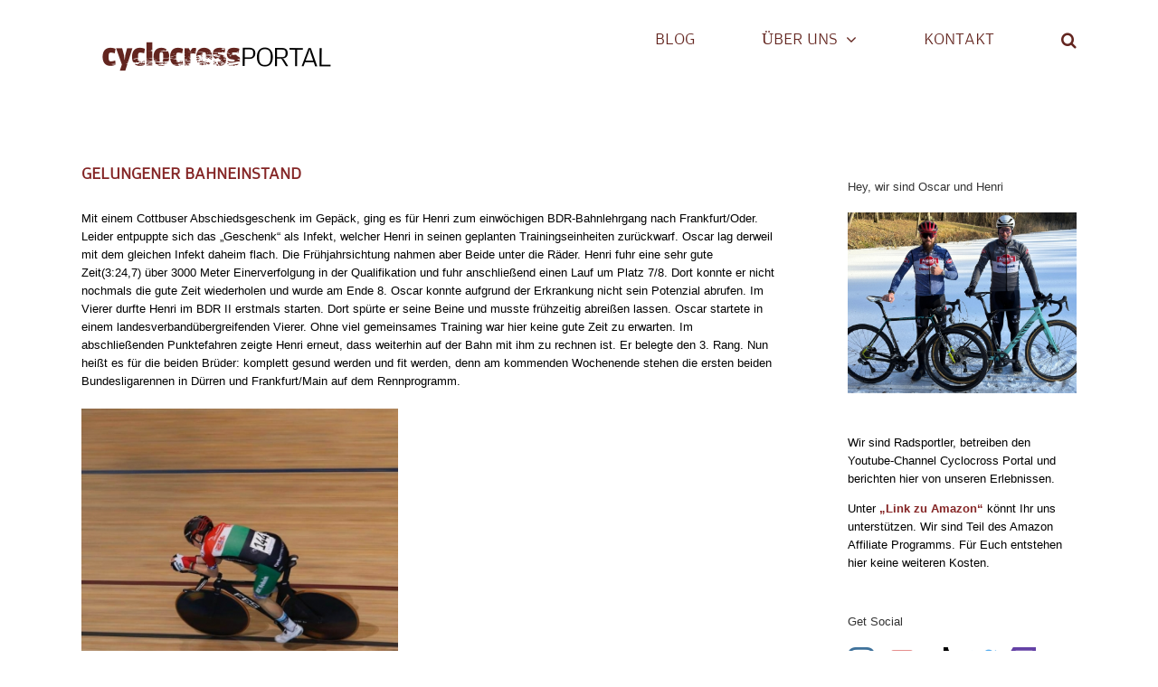

--- FILE ---
content_type: text/html; charset=UTF-8
request_url: https://www.cyclocrossportal.de/tag/4000m/
body_size: 21007
content:
<!DOCTYPE html>
<html class="avada-html-layout-wide avada-html-header-position-top avada-html-is-archive" lang="de" prefix="og: http://ogp.me/ns# fb: http://ogp.me/ns/fb#">
<head>
	<meta http-equiv="X-UA-Compatible" content="IE=edge" />
	<meta http-equiv="Content-Type" content="text/html; charset=utf-8"/>
	<meta name="viewport" content="width=device-width, initial-scale=1" />
	<title>4000m &#8211; Cyclocross Portal</title>
<meta name='robots' content='max-image-preview:large' />
<link rel='dns-prefetch' href='//www.googletagmanager.com' />
<link rel='dns-prefetch' href='//pagead2.googlesyndication.com' />
<link rel="alternate" type="application/rss+xml" title="Cyclocross Portal &raquo; Feed" href="https://www.cyclocrossportal.de/feed/" />
<link rel="alternate" type="application/rss+xml" title="Cyclocross Portal &raquo; Kommentar-Feed" href="https://www.cyclocrossportal.de/comments/feed/" />
		
		
		
		
		
		<link rel="alternate" type="application/rss+xml" title="Cyclocross Portal &raquo; 4000m Schlagwort-Feed" href="https://www.cyclocrossportal.de/tag/4000m/feed/" />
		<!-- This site uses the Google Analytics by MonsterInsights plugin v9.11.1 - Using Analytics tracking - https://www.monsterinsights.com/ -->
							<script src="//www.googletagmanager.com/gtag/js?id=G-58T2C2L4V0"  data-cfasync="false" data-wpfc-render="false" type="text/javascript" async></script>
			<script data-cfasync="false" data-wpfc-render="false" type="text/javascript">
				var mi_version = '9.11.1';
				var mi_track_user = true;
				var mi_no_track_reason = '';
								var MonsterInsightsDefaultLocations = {"page_location":"https:\/\/www.cyclocrossportal.de\/tag\/4000m\/"};
								if ( typeof MonsterInsightsPrivacyGuardFilter === 'function' ) {
					var MonsterInsightsLocations = (typeof MonsterInsightsExcludeQuery === 'object') ? MonsterInsightsPrivacyGuardFilter( MonsterInsightsExcludeQuery ) : MonsterInsightsPrivacyGuardFilter( MonsterInsightsDefaultLocations );
				} else {
					var MonsterInsightsLocations = (typeof MonsterInsightsExcludeQuery === 'object') ? MonsterInsightsExcludeQuery : MonsterInsightsDefaultLocations;
				}

								var disableStrs = [
										'ga-disable-G-58T2C2L4V0',
									];

				/* Function to detect opted out users */
				function __gtagTrackerIsOptedOut() {
					for (var index = 0; index < disableStrs.length; index++) {
						if (document.cookie.indexOf(disableStrs[index] + '=true') > -1) {
							return true;
						}
					}

					return false;
				}

				/* Disable tracking if the opt-out cookie exists. */
				if (__gtagTrackerIsOptedOut()) {
					for (var index = 0; index < disableStrs.length; index++) {
						window[disableStrs[index]] = true;
					}
				}

				/* Opt-out function */
				function __gtagTrackerOptout() {
					for (var index = 0; index < disableStrs.length; index++) {
						document.cookie = disableStrs[index] + '=true; expires=Thu, 31 Dec 2099 23:59:59 UTC; path=/';
						window[disableStrs[index]] = true;
					}
				}

				if ('undefined' === typeof gaOptout) {
					function gaOptout() {
						__gtagTrackerOptout();
					}
				}
								window.dataLayer = window.dataLayer || [];

				window.MonsterInsightsDualTracker = {
					helpers: {},
					trackers: {},
				};
				if (mi_track_user) {
					function __gtagDataLayer() {
						dataLayer.push(arguments);
					}

					function __gtagTracker(type, name, parameters) {
						if (!parameters) {
							parameters = {};
						}

						if (parameters.send_to) {
							__gtagDataLayer.apply(null, arguments);
							return;
						}

						if (type === 'event') {
														parameters.send_to = monsterinsights_frontend.v4_id;
							var hookName = name;
							if (typeof parameters['event_category'] !== 'undefined') {
								hookName = parameters['event_category'] + ':' + name;
							}

							if (typeof MonsterInsightsDualTracker.trackers[hookName] !== 'undefined') {
								MonsterInsightsDualTracker.trackers[hookName](parameters);
							} else {
								__gtagDataLayer('event', name, parameters);
							}
							
						} else {
							__gtagDataLayer.apply(null, arguments);
						}
					}

					__gtagTracker('js', new Date());
					__gtagTracker('set', {
						'developer_id.dZGIzZG': true,
											});
					if ( MonsterInsightsLocations.page_location ) {
						__gtagTracker('set', MonsterInsightsLocations);
					}
										__gtagTracker('config', 'G-58T2C2L4V0', {"forceSSL":"true","anonymize_ip":"true"} );
										window.gtag = __gtagTracker;										(function () {
						/* https://developers.google.com/analytics/devguides/collection/analyticsjs/ */
						/* ga and __gaTracker compatibility shim. */
						var noopfn = function () {
							return null;
						};
						var newtracker = function () {
							return new Tracker();
						};
						var Tracker = function () {
							return null;
						};
						var p = Tracker.prototype;
						p.get = noopfn;
						p.set = noopfn;
						p.send = function () {
							var args = Array.prototype.slice.call(arguments);
							args.unshift('send');
							__gaTracker.apply(null, args);
						};
						var __gaTracker = function () {
							var len = arguments.length;
							if (len === 0) {
								return;
							}
							var f = arguments[len - 1];
							if (typeof f !== 'object' || f === null || typeof f.hitCallback !== 'function') {
								if ('send' === arguments[0]) {
									var hitConverted, hitObject = false, action;
									if ('event' === arguments[1]) {
										if ('undefined' !== typeof arguments[3]) {
											hitObject = {
												'eventAction': arguments[3],
												'eventCategory': arguments[2],
												'eventLabel': arguments[4],
												'value': arguments[5] ? arguments[5] : 1,
											}
										}
									}
									if ('pageview' === arguments[1]) {
										if ('undefined' !== typeof arguments[2]) {
											hitObject = {
												'eventAction': 'page_view',
												'page_path': arguments[2],
											}
										}
									}
									if (typeof arguments[2] === 'object') {
										hitObject = arguments[2];
									}
									if (typeof arguments[5] === 'object') {
										Object.assign(hitObject, arguments[5]);
									}
									if ('undefined' !== typeof arguments[1].hitType) {
										hitObject = arguments[1];
										if ('pageview' === hitObject.hitType) {
											hitObject.eventAction = 'page_view';
										}
									}
									if (hitObject) {
										action = 'timing' === arguments[1].hitType ? 'timing_complete' : hitObject.eventAction;
										hitConverted = mapArgs(hitObject);
										__gtagTracker('event', action, hitConverted);
									}
								}
								return;
							}

							function mapArgs(args) {
								var arg, hit = {};
								var gaMap = {
									'eventCategory': 'event_category',
									'eventAction': 'event_action',
									'eventLabel': 'event_label',
									'eventValue': 'event_value',
									'nonInteraction': 'non_interaction',
									'timingCategory': 'event_category',
									'timingVar': 'name',
									'timingValue': 'value',
									'timingLabel': 'event_label',
									'page': 'page_path',
									'location': 'page_location',
									'title': 'page_title',
									'referrer' : 'page_referrer',
								};
								for (arg in args) {
																		if (!(!args.hasOwnProperty(arg) || !gaMap.hasOwnProperty(arg))) {
										hit[gaMap[arg]] = args[arg];
									} else {
										hit[arg] = args[arg];
									}
								}
								return hit;
							}

							try {
								f.hitCallback();
							} catch (ex) {
							}
						};
						__gaTracker.create = newtracker;
						__gaTracker.getByName = newtracker;
						__gaTracker.getAll = function () {
							return [];
						};
						__gaTracker.remove = noopfn;
						__gaTracker.loaded = true;
						window['__gaTracker'] = __gaTracker;
					})();
									} else {
										console.log("");
					(function () {
						function __gtagTracker() {
							return null;
						}

						window['__gtagTracker'] = __gtagTracker;
						window['gtag'] = __gtagTracker;
					})();
									}
			</script>
							<!-- / Google Analytics by MonsterInsights -->
		<!-- cyclocrossportal.de is managing ads with Advanced Ads --><script id="cyclo-ready">
			window.advanced_ads_ready=function(e,a){a=a||"complete";var d=function(e){return"interactive"===a?"loading"!==e:"complete"===e};d(document.readyState)?e():document.addEventListener("readystatechange",(function(a){d(a.target.readyState)&&e()}),{once:"interactive"===a})},window.advanced_ads_ready_queue=window.advanced_ads_ready_queue||[];		</script>
		<style id='wp-img-auto-sizes-contain-inline-css' type='text/css'>
img:is([sizes=auto i],[sizes^="auto," i]){contain-intrinsic-size:3000px 1500px}
/*# sourceURL=wp-img-auto-sizes-contain-inline-css */
</style>
<style id='wp-emoji-styles-inline-css' type='text/css'>

	img.wp-smiley, img.emoji {
		display: inline !important;
		border: none !important;
		box-shadow: none !important;
		height: 1em !important;
		width: 1em !important;
		margin: 0 0.07em !important;
		vertical-align: -0.1em !important;
		background: none !important;
		padding: 0 !important;
	}
/*# sourceURL=wp-emoji-styles-inline-css */
</style>
<style id='classic-theme-styles-inline-css' type='text/css'>
/*! This file is auto-generated */
.wp-block-button__link{color:#fff;background-color:#32373c;border-radius:9999px;box-shadow:none;text-decoration:none;padding:calc(.667em + 2px) calc(1.333em + 2px);font-size:1.125em}.wp-block-file__button{background:#32373c;color:#fff;text-decoration:none}
/*# sourceURL=/wp-includes/css/classic-themes.min.css */
</style>
<link rel='stylesheet' id='fusion-dynamic-css-css' href='https://www.cyclocrossportal.de/wp-content/uploads/fusion-styles/f192d004db51d235f104adf0183d306d.min.css?ver=3.3' type='text/css' media='all' />
<script type="text/javascript" src="https://www.cyclocrossportal.de/wp-content/plugins/google-analytics-for-wordpress/assets/js/frontend-gtag.min.js?ver=9.11.1" id="monsterinsights-frontend-script-js" async="async" data-wp-strategy="async"></script>
<script data-cfasync="false" data-wpfc-render="false" type="text/javascript" id='monsterinsights-frontend-script-js-extra'>/* <![CDATA[ */
var monsterinsights_frontend = {"js_events_tracking":"true","download_extensions":"doc,pdf,ppt,zip,xls,docx,pptx,xlsx","inbound_paths":"[]","home_url":"https:\/\/www.cyclocrossportal.de","hash_tracking":"false","v4_id":"G-58T2C2L4V0"};/* ]]> */
</script>
<script type="text/javascript" src="https://www.cyclocrossportal.de/wp-includes/js/jquery/jquery.min.js?ver=3.7.1" id="jquery-core-js"></script>
<script type="text/javascript" src="https://www.cyclocrossportal.de/wp-includes/js/jquery/jquery-migrate.min.js?ver=3.4.1" id="jquery-migrate-js"></script>
<link rel="https://api.w.org/" href="https://www.cyclocrossportal.de/wp-json/" /><link rel="alternate" title="JSON" type="application/json" href="https://www.cyclocrossportal.de/wp-json/wp/v2/tags/92" /><link rel="EditURI" type="application/rsd+xml" title="RSD" href="https://www.cyclocrossportal.de/xmlrpc.php?rsd" />
<meta name="generator" content="WordPress 6.9" />
<style type='text/css'></style>
<meta name="generator" content="Site Kit by Google 1.134.0" /><style type="text/css" id="css-fb-visibility">@media screen and (max-width: 598px){body:not(.fusion-builder-ui-wireframe) .fusion-no-small-visibility{display:none !important;}body:not(.fusion-builder-ui-wireframe) .sm-text-align-center{text-align:center !important;}body:not(.fusion-builder-ui-wireframe) .sm-text-align-left{text-align:left !important;}body:not(.fusion-builder-ui-wireframe) .sm-text-align-right{text-align:right !important;}body:not(.fusion-builder-ui-wireframe) .sm-mx-auto{margin-left:auto !important;margin-right:auto !important;}body:not(.fusion-builder-ui-wireframe) .sm-ml-auto{margin-left:auto !important;}body:not(.fusion-builder-ui-wireframe) .sm-mr-auto{margin-right:auto !important;}body:not(.fusion-builder-ui-wireframe) .fusion-absolute-position-small{position:absolute;top:auto;width:100%;}}@media screen and (min-width: 599px) and (max-width: 1037px){body:not(.fusion-builder-ui-wireframe) .fusion-no-medium-visibility{display:none !important;}body:not(.fusion-builder-ui-wireframe) .md-text-align-center{text-align:center !important;}body:not(.fusion-builder-ui-wireframe) .md-text-align-left{text-align:left !important;}body:not(.fusion-builder-ui-wireframe) .md-text-align-right{text-align:right !important;}body:not(.fusion-builder-ui-wireframe) .md-mx-auto{margin-left:auto !important;margin-right:auto !important;}body:not(.fusion-builder-ui-wireframe) .md-ml-auto{margin-left:auto !important;}body:not(.fusion-builder-ui-wireframe) .md-mr-auto{margin-right:auto !important;}body:not(.fusion-builder-ui-wireframe) .fusion-absolute-position-medium{position:absolute;top:auto;width:100%;}}@media screen and (min-width: 1038px){body:not(.fusion-builder-ui-wireframe) .fusion-no-large-visibility{display:none !important;}body:not(.fusion-builder-ui-wireframe) .lg-text-align-center{text-align:center !important;}body:not(.fusion-builder-ui-wireframe) .lg-text-align-left{text-align:left !important;}body:not(.fusion-builder-ui-wireframe) .lg-text-align-right{text-align:right !important;}body:not(.fusion-builder-ui-wireframe) .lg-mx-auto{margin-left:auto !important;margin-right:auto !important;}body:not(.fusion-builder-ui-wireframe) .lg-ml-auto{margin-left:auto !important;}body:not(.fusion-builder-ui-wireframe) .lg-mr-auto{margin-right:auto !important;}body:not(.fusion-builder-ui-wireframe) .fusion-absolute-position-large{position:absolute;top:auto;width:100%;}}</style>
<!-- Durch Site Kit hinzugefügte Google AdSense Metatags -->
<meta name="google-adsense-platform-account" content="ca-host-pub-2644536267352236">
<meta name="google-adsense-platform-domain" content="sitekit.withgoogle.com">
<!-- Beende durch Site Kit hinzugefügte Google AdSense Metatags -->

<link rel="stylesheet" href="https://www.cyclocrossportal.de/wp-content/plugins/wassup/css/wassup-widget.css?ver=1.9.4.5" type="text/css" />
<script type="text/javascript">
//<![CDATA[
function wassup_get_screenres(){
	var screen_res = screen.width + " x " + screen.height;
	if(screen_res==" x ") screen_res=window.screen.width+" x "+window.screen.height;
	if(screen_res==" x ") screen_res=screen.availWidth+" x "+screen.availHeight;
	if (screen_res!=" x "){document.cookie = "wassup_screen_res412b63b91d7fd7235a14f4354ca866af=" + encodeURIComponent(screen_res)+ "; path=/; domain=" + document.domain;}
}
wassup_get_screenres();
//]]>
</script><style type="text/css" id="custom-background-css">
body.custom-background { background-color: #ffffff; }
</style>
	
<!-- Von Site Kit hinzugefügtes Google-AdSense-Snippet -->
<script type="text/javascript" async="async" src="https://pagead2.googlesyndication.com/pagead/js/adsbygoogle.js?client=ca-pub-4553965777732014&amp;host=ca-host-pub-2644536267352236" crossorigin="anonymous"></script>

<!-- Ende des von Site Kit hinzugefügten Google-AdSense-Snippets -->
<style>ins.adsbygoogle { background-color: transparent; padding: 0; }</style><script  async src="https://pagead2.googlesyndication.com/pagead/js/adsbygoogle.js?client=ca-pub-4553965777732014" crossorigin="anonymous"></script><link rel="icon" href="https://www.cyclocrossportal.de/wp-content/uploads/2017/09/cropped-cyclocross-portal-logo-rotbraun-32x32.png" sizes="32x32" />
<link rel="icon" href="https://www.cyclocrossportal.de/wp-content/uploads/2017/09/cropped-cyclocross-portal-logo-rotbraun-192x192.png" sizes="192x192" />
<link rel="apple-touch-icon" href="https://www.cyclocrossportal.de/wp-content/uploads/2017/09/cropped-cyclocross-portal-logo-rotbraun-180x180.png" />
<meta name="msapplication-TileImage" content="https://www.cyclocrossportal.de/wp-content/uploads/2017/09/cropped-cyclocross-portal-logo-rotbraun-270x270.png" />
		<script type="text/javascript">
			var doc = document.documentElement;
			doc.setAttribute( 'data-useragent', navigator.userAgent );
		</script>
		
	<style id='global-styles-inline-css' type='text/css'>
:root{--wp--preset--aspect-ratio--square: 1;--wp--preset--aspect-ratio--4-3: 4/3;--wp--preset--aspect-ratio--3-4: 3/4;--wp--preset--aspect-ratio--3-2: 3/2;--wp--preset--aspect-ratio--2-3: 2/3;--wp--preset--aspect-ratio--16-9: 16/9;--wp--preset--aspect-ratio--9-16: 9/16;--wp--preset--color--black: #000000;--wp--preset--color--cyan-bluish-gray: #abb8c3;--wp--preset--color--white: #ffffff;--wp--preset--color--pale-pink: #f78da7;--wp--preset--color--vivid-red: #cf2e2e;--wp--preset--color--luminous-vivid-orange: #ff6900;--wp--preset--color--luminous-vivid-amber: #fcb900;--wp--preset--color--light-green-cyan: #7bdcb5;--wp--preset--color--vivid-green-cyan: #00d084;--wp--preset--color--pale-cyan-blue: #8ed1fc;--wp--preset--color--vivid-cyan-blue: #0693e3;--wp--preset--color--vivid-purple: #9b51e0;--wp--preset--gradient--vivid-cyan-blue-to-vivid-purple: linear-gradient(135deg,rgb(6,147,227) 0%,rgb(155,81,224) 100%);--wp--preset--gradient--light-green-cyan-to-vivid-green-cyan: linear-gradient(135deg,rgb(122,220,180) 0%,rgb(0,208,130) 100%);--wp--preset--gradient--luminous-vivid-amber-to-luminous-vivid-orange: linear-gradient(135deg,rgb(252,185,0) 0%,rgb(255,105,0) 100%);--wp--preset--gradient--luminous-vivid-orange-to-vivid-red: linear-gradient(135deg,rgb(255,105,0) 0%,rgb(207,46,46) 100%);--wp--preset--gradient--very-light-gray-to-cyan-bluish-gray: linear-gradient(135deg,rgb(238,238,238) 0%,rgb(169,184,195) 100%);--wp--preset--gradient--cool-to-warm-spectrum: linear-gradient(135deg,rgb(74,234,220) 0%,rgb(151,120,209) 20%,rgb(207,42,186) 40%,rgb(238,44,130) 60%,rgb(251,105,98) 80%,rgb(254,248,76) 100%);--wp--preset--gradient--blush-light-purple: linear-gradient(135deg,rgb(255,206,236) 0%,rgb(152,150,240) 100%);--wp--preset--gradient--blush-bordeaux: linear-gradient(135deg,rgb(254,205,165) 0%,rgb(254,45,45) 50%,rgb(107,0,62) 100%);--wp--preset--gradient--luminous-dusk: linear-gradient(135deg,rgb(255,203,112) 0%,rgb(199,81,192) 50%,rgb(65,88,208) 100%);--wp--preset--gradient--pale-ocean: linear-gradient(135deg,rgb(255,245,203) 0%,rgb(182,227,212) 50%,rgb(51,167,181) 100%);--wp--preset--gradient--electric-grass: linear-gradient(135deg,rgb(202,248,128) 0%,rgb(113,206,126) 100%);--wp--preset--gradient--midnight: linear-gradient(135deg,rgb(2,3,129) 0%,rgb(40,116,252) 100%);--wp--preset--font-size--small: 9.75px;--wp--preset--font-size--medium: 20px;--wp--preset--font-size--large: 19.5px;--wp--preset--font-size--x-large: 42px;--wp--preset--font-size--normal: 13px;--wp--preset--font-size--xlarge: 26px;--wp--preset--font-size--huge: 39px;--wp--preset--spacing--20: 0.44rem;--wp--preset--spacing--30: 0.67rem;--wp--preset--spacing--40: 1rem;--wp--preset--spacing--50: 1.5rem;--wp--preset--spacing--60: 2.25rem;--wp--preset--spacing--70: 3.38rem;--wp--preset--spacing--80: 5.06rem;--wp--preset--shadow--natural: 6px 6px 9px rgba(0, 0, 0, 0.2);--wp--preset--shadow--deep: 12px 12px 50px rgba(0, 0, 0, 0.4);--wp--preset--shadow--sharp: 6px 6px 0px rgba(0, 0, 0, 0.2);--wp--preset--shadow--outlined: 6px 6px 0px -3px rgb(255, 255, 255), 6px 6px rgb(0, 0, 0);--wp--preset--shadow--crisp: 6px 6px 0px rgb(0, 0, 0);}:where(.is-layout-flex){gap: 0.5em;}:where(.is-layout-grid){gap: 0.5em;}body .is-layout-flex{display: flex;}.is-layout-flex{flex-wrap: wrap;align-items: center;}.is-layout-flex > :is(*, div){margin: 0;}body .is-layout-grid{display: grid;}.is-layout-grid > :is(*, div){margin: 0;}:where(.wp-block-columns.is-layout-flex){gap: 2em;}:where(.wp-block-columns.is-layout-grid){gap: 2em;}:where(.wp-block-post-template.is-layout-flex){gap: 1.25em;}:where(.wp-block-post-template.is-layout-grid){gap: 1.25em;}.has-black-color{color: var(--wp--preset--color--black) !important;}.has-cyan-bluish-gray-color{color: var(--wp--preset--color--cyan-bluish-gray) !important;}.has-white-color{color: var(--wp--preset--color--white) !important;}.has-pale-pink-color{color: var(--wp--preset--color--pale-pink) !important;}.has-vivid-red-color{color: var(--wp--preset--color--vivid-red) !important;}.has-luminous-vivid-orange-color{color: var(--wp--preset--color--luminous-vivid-orange) !important;}.has-luminous-vivid-amber-color{color: var(--wp--preset--color--luminous-vivid-amber) !important;}.has-light-green-cyan-color{color: var(--wp--preset--color--light-green-cyan) !important;}.has-vivid-green-cyan-color{color: var(--wp--preset--color--vivid-green-cyan) !important;}.has-pale-cyan-blue-color{color: var(--wp--preset--color--pale-cyan-blue) !important;}.has-vivid-cyan-blue-color{color: var(--wp--preset--color--vivid-cyan-blue) !important;}.has-vivid-purple-color{color: var(--wp--preset--color--vivid-purple) !important;}.has-black-background-color{background-color: var(--wp--preset--color--black) !important;}.has-cyan-bluish-gray-background-color{background-color: var(--wp--preset--color--cyan-bluish-gray) !important;}.has-white-background-color{background-color: var(--wp--preset--color--white) !important;}.has-pale-pink-background-color{background-color: var(--wp--preset--color--pale-pink) !important;}.has-vivid-red-background-color{background-color: var(--wp--preset--color--vivid-red) !important;}.has-luminous-vivid-orange-background-color{background-color: var(--wp--preset--color--luminous-vivid-orange) !important;}.has-luminous-vivid-amber-background-color{background-color: var(--wp--preset--color--luminous-vivid-amber) !important;}.has-light-green-cyan-background-color{background-color: var(--wp--preset--color--light-green-cyan) !important;}.has-vivid-green-cyan-background-color{background-color: var(--wp--preset--color--vivid-green-cyan) !important;}.has-pale-cyan-blue-background-color{background-color: var(--wp--preset--color--pale-cyan-blue) !important;}.has-vivid-cyan-blue-background-color{background-color: var(--wp--preset--color--vivid-cyan-blue) !important;}.has-vivid-purple-background-color{background-color: var(--wp--preset--color--vivid-purple) !important;}.has-black-border-color{border-color: var(--wp--preset--color--black) !important;}.has-cyan-bluish-gray-border-color{border-color: var(--wp--preset--color--cyan-bluish-gray) !important;}.has-white-border-color{border-color: var(--wp--preset--color--white) !important;}.has-pale-pink-border-color{border-color: var(--wp--preset--color--pale-pink) !important;}.has-vivid-red-border-color{border-color: var(--wp--preset--color--vivid-red) !important;}.has-luminous-vivid-orange-border-color{border-color: var(--wp--preset--color--luminous-vivid-orange) !important;}.has-luminous-vivid-amber-border-color{border-color: var(--wp--preset--color--luminous-vivid-amber) !important;}.has-light-green-cyan-border-color{border-color: var(--wp--preset--color--light-green-cyan) !important;}.has-vivid-green-cyan-border-color{border-color: var(--wp--preset--color--vivid-green-cyan) !important;}.has-pale-cyan-blue-border-color{border-color: var(--wp--preset--color--pale-cyan-blue) !important;}.has-vivid-cyan-blue-border-color{border-color: var(--wp--preset--color--vivid-cyan-blue) !important;}.has-vivid-purple-border-color{border-color: var(--wp--preset--color--vivid-purple) !important;}.has-vivid-cyan-blue-to-vivid-purple-gradient-background{background: var(--wp--preset--gradient--vivid-cyan-blue-to-vivid-purple) !important;}.has-light-green-cyan-to-vivid-green-cyan-gradient-background{background: var(--wp--preset--gradient--light-green-cyan-to-vivid-green-cyan) !important;}.has-luminous-vivid-amber-to-luminous-vivid-orange-gradient-background{background: var(--wp--preset--gradient--luminous-vivid-amber-to-luminous-vivid-orange) !important;}.has-luminous-vivid-orange-to-vivid-red-gradient-background{background: var(--wp--preset--gradient--luminous-vivid-orange-to-vivid-red) !important;}.has-very-light-gray-to-cyan-bluish-gray-gradient-background{background: var(--wp--preset--gradient--very-light-gray-to-cyan-bluish-gray) !important;}.has-cool-to-warm-spectrum-gradient-background{background: var(--wp--preset--gradient--cool-to-warm-spectrum) !important;}.has-blush-light-purple-gradient-background{background: var(--wp--preset--gradient--blush-light-purple) !important;}.has-blush-bordeaux-gradient-background{background: var(--wp--preset--gradient--blush-bordeaux) !important;}.has-luminous-dusk-gradient-background{background: var(--wp--preset--gradient--luminous-dusk) !important;}.has-pale-ocean-gradient-background{background: var(--wp--preset--gradient--pale-ocean) !important;}.has-electric-grass-gradient-background{background: var(--wp--preset--gradient--electric-grass) !important;}.has-midnight-gradient-background{background: var(--wp--preset--gradient--midnight) !important;}.has-small-font-size{font-size: var(--wp--preset--font-size--small) !important;}.has-medium-font-size{font-size: var(--wp--preset--font-size--medium) !important;}.has-large-font-size{font-size: var(--wp--preset--font-size--large) !important;}.has-x-large-font-size{font-size: var(--wp--preset--font-size--x-large) !important;}
/*# sourceURL=global-styles-inline-css */
</style>
<style id='wp-block-library-inline-css' type='text/css'>
:root{--wp-block-synced-color:#7a00df;--wp-block-synced-color--rgb:122,0,223;--wp-bound-block-color:var(--wp-block-synced-color);--wp-editor-canvas-background:#ddd;--wp-admin-theme-color:#007cba;--wp-admin-theme-color--rgb:0,124,186;--wp-admin-theme-color-darker-10:#006ba1;--wp-admin-theme-color-darker-10--rgb:0,107,160.5;--wp-admin-theme-color-darker-20:#005a87;--wp-admin-theme-color-darker-20--rgb:0,90,135;--wp-admin-border-width-focus:2px}@media (min-resolution:192dpi){:root{--wp-admin-border-width-focus:1.5px}}.wp-element-button{cursor:pointer}:root .has-very-light-gray-background-color{background-color:#eee}:root .has-very-dark-gray-background-color{background-color:#313131}:root .has-very-light-gray-color{color:#eee}:root .has-very-dark-gray-color{color:#313131}:root .has-vivid-green-cyan-to-vivid-cyan-blue-gradient-background{background:linear-gradient(135deg,#00d084,#0693e3)}:root .has-purple-crush-gradient-background{background:linear-gradient(135deg,#34e2e4,#4721fb 50%,#ab1dfe)}:root .has-hazy-dawn-gradient-background{background:linear-gradient(135deg,#faaca8,#dad0ec)}:root .has-subdued-olive-gradient-background{background:linear-gradient(135deg,#fafae1,#67a671)}:root .has-atomic-cream-gradient-background{background:linear-gradient(135deg,#fdd79a,#004a59)}:root .has-nightshade-gradient-background{background:linear-gradient(135deg,#330968,#31cdcf)}:root .has-midnight-gradient-background{background:linear-gradient(135deg,#020381,#2874fc)}:root{--wp--preset--font-size--normal:16px;--wp--preset--font-size--huge:42px}.has-regular-font-size{font-size:1em}.has-larger-font-size{font-size:2.625em}.has-normal-font-size{font-size:var(--wp--preset--font-size--normal)}.has-huge-font-size{font-size:var(--wp--preset--font-size--huge)}.has-text-align-center{text-align:center}.has-text-align-left{text-align:left}.has-text-align-right{text-align:right}.has-fit-text{white-space:nowrap!important}#end-resizable-editor-section{display:none}.aligncenter{clear:both}.items-justified-left{justify-content:flex-start}.items-justified-center{justify-content:center}.items-justified-right{justify-content:flex-end}.items-justified-space-between{justify-content:space-between}.screen-reader-text{border:0;clip-path:inset(50%);height:1px;margin:-1px;overflow:hidden;padding:0;position:absolute;width:1px;word-wrap:normal!important}.screen-reader-text:focus{background-color:#ddd;clip-path:none;color:#444;display:block;font-size:1em;height:auto;left:5px;line-height:normal;padding:15px 23px 14px;text-decoration:none;top:5px;width:auto;z-index:100000}html :where(.has-border-color){border-style:solid}html :where([style*=border-top-color]){border-top-style:solid}html :where([style*=border-right-color]){border-right-style:solid}html :where([style*=border-bottom-color]){border-bottom-style:solid}html :where([style*=border-left-color]){border-left-style:solid}html :where([style*=border-width]){border-style:solid}html :where([style*=border-top-width]){border-top-style:solid}html :where([style*=border-right-width]){border-right-style:solid}html :where([style*=border-bottom-width]){border-bottom-style:solid}html :where([style*=border-left-width]){border-left-style:solid}html :where(img[class*=wp-image-]){height:auto;max-width:100%}:where(figure){margin:0 0 1em}html :where(.is-position-sticky){--wp-admin--admin-bar--position-offset:var(--wp-admin--admin-bar--height,0px)}@media screen and (max-width:600px){html :where(.is-position-sticky){--wp-admin--admin-bar--position-offset:0px}}
/*wp_block_styles_on_demand_placeholder:696efdafbea54*/
/*# sourceURL=wp-block-library-inline-css */
</style>
<style id='wp-block-library-theme-inline-css' type='text/css'>
.wp-block-audio :where(figcaption){color:#555;font-size:13px;text-align:center}.is-dark-theme .wp-block-audio :where(figcaption){color:#ffffffa6}.wp-block-audio{margin:0 0 1em}.wp-block-code{border:1px solid #ccc;border-radius:4px;font-family:Menlo,Consolas,monaco,monospace;padding:.8em 1em}.wp-block-embed :where(figcaption){color:#555;font-size:13px;text-align:center}.is-dark-theme .wp-block-embed :where(figcaption){color:#ffffffa6}.wp-block-embed{margin:0 0 1em}.blocks-gallery-caption{color:#555;font-size:13px;text-align:center}.is-dark-theme .blocks-gallery-caption{color:#ffffffa6}:root :where(.wp-block-image figcaption){color:#555;font-size:13px;text-align:center}.is-dark-theme :root :where(.wp-block-image figcaption){color:#ffffffa6}.wp-block-image{margin:0 0 1em}.wp-block-pullquote{border-bottom:4px solid;border-top:4px solid;color:currentColor;margin-bottom:1.75em}.wp-block-pullquote :where(cite),.wp-block-pullquote :where(footer),.wp-block-pullquote__citation{color:currentColor;font-size:.8125em;font-style:normal;text-transform:uppercase}.wp-block-quote{border-left:.25em solid;margin:0 0 1.75em;padding-left:1em}.wp-block-quote cite,.wp-block-quote footer{color:currentColor;font-size:.8125em;font-style:normal;position:relative}.wp-block-quote:where(.has-text-align-right){border-left:none;border-right:.25em solid;padding-left:0;padding-right:1em}.wp-block-quote:where(.has-text-align-center){border:none;padding-left:0}.wp-block-quote.is-large,.wp-block-quote.is-style-large,.wp-block-quote:where(.is-style-plain){border:none}.wp-block-search .wp-block-search__label{font-weight:700}.wp-block-search__button{border:1px solid #ccc;padding:.375em .625em}:where(.wp-block-group.has-background){padding:1.25em 2.375em}.wp-block-separator.has-css-opacity{opacity:.4}.wp-block-separator{border:none;border-bottom:2px solid;margin-left:auto;margin-right:auto}.wp-block-separator.has-alpha-channel-opacity{opacity:1}.wp-block-separator:not(.is-style-wide):not(.is-style-dots){width:100px}.wp-block-separator.has-background:not(.is-style-dots){border-bottom:none;height:1px}.wp-block-separator.has-background:not(.is-style-wide):not(.is-style-dots){height:2px}.wp-block-table{margin:0 0 1em}.wp-block-table td,.wp-block-table th{word-break:normal}.wp-block-table :where(figcaption){color:#555;font-size:13px;text-align:center}.is-dark-theme .wp-block-table :where(figcaption){color:#ffffffa6}.wp-block-video :where(figcaption){color:#555;font-size:13px;text-align:center}.is-dark-theme .wp-block-video :where(figcaption){color:#ffffffa6}.wp-block-video{margin:0 0 1em}:root :where(.wp-block-template-part.has-background){margin-bottom:0;margin-top:0;padding:1.25em 2.375em}
/*# sourceURL=/wp-includes/css/dist/block-library/theme.min.css */
</style>
</head>

<body class="archive tag tag-4000m tag-92 custom-background wp-theme-Avada fusion-image-hovers fusion-pagination-sizing fusion-button_size-large fusion-button_type-flat fusion-button_span-no avada-image-rollover-circle-yes avada-image-rollover-yes avada-image-rollover-direction-left fusion-has-button-gradient fusion-body ltr fusion-sticky-header no-mobile-sticky-header no-mobile-slidingbar no-mobile-totop avada-has-rev-slider-styles fusion-disable-outline fusion-sub-menu-fade mobile-logo-pos-left layout-wide-mode avada-has-boxed-modal-shadow-none layout-scroll-offset-full avada-has-zero-margin-offset-top has-sidebar fusion-top-header menu-text-align-center mobile-menu-design-modern fusion-show-pagination-text fusion-header-layout-v1 avada-responsive avada-footer-fx-none avada-menu-highlight-style-bar fusion-search-form-classic fusion-main-menu-search-overlay fusion-avatar-square avada-sticky-shrinkage avada-dropdown-styles avada-blog-layout-medium avada-blog-archive-layout-large avada-header-shadow-no avada-menu-icon-position-left avada-has-main-nav-search-icon avada-has-megamenu-item-divider avada-has-breadcrumb-mobile-hidden avada-has-titlebar-hide avada-has-pagination-padding avada-flyout-menu-direction-fade avada-ec-views-v1 aa-prefix-cyclo-" >
		<a class="skip-link screen-reader-text" href="#content">Zum Inhalt springen</a>

	<div id="boxed-wrapper">
		<div class="fusion-sides-frame"></div>
		<div id="wrapper" class="fusion-wrapper">
			<div id="home" style="position:relative;top:-1px;"></div>
			
				
			<header class="fusion-header-wrapper">
				<div class="fusion-header-v1 fusion-logo-alignment fusion-logo-left fusion-sticky-menu-1 fusion-sticky-logo-1 fusion-mobile-logo-1  fusion-mobile-menu-design-modern">
					<div class="fusion-header-sticky-height"></div>
<div class="fusion-header">
	<div class="fusion-row">
					<div class="fusion-logo" data-margin-top="31px" data-margin-bottom="31px" data-margin-left="0px" data-margin-right="0px">
			<a class="fusion-logo-link"  href="https://www.cyclocrossportal.de/" >

						<!-- standard logo -->
			<img src="https://www.cyclocrossportal.de/wp-content/uploads/2021/01/cyclocross-portal-logo-rotbraun-mail.png" srcset="https://www.cyclocrossportal.de/wp-content/uploads/2021/01/cyclocross-portal-logo-rotbraun-mail.png 1x" width="300" height="63" alt="Cyclocross Portal Logo" data-retina_logo_url="" class="fusion-standard-logo" />

											<!-- mobile logo -->
				<img src="https://www.cyclocrossportal.de/wp-content/uploads/2021/01/cyclocross-portal-logo-rotbraun-mail.png" srcset="https://www.cyclocrossportal.de/wp-content/uploads/2021/01/cyclocross-portal-logo-rotbraun-mail.png 1x" width="300" height="63" alt="Cyclocross Portal Logo" data-retina_logo_url="" class="fusion-mobile-logo" />
			
											<!-- sticky header logo -->
				<img src="https://www.cyclocrossportal.de/wp-content/uploads/2021/01/cyclocross-portal-logo-rotbraun-mail.png" srcset="https://www.cyclocrossportal.de/wp-content/uploads/2021/01/cyclocross-portal-logo-rotbraun-mail.png 1x" width="300" height="63" alt="Cyclocross Portal Logo" data-retina_logo_url="" class="fusion-sticky-logo" />
					</a>
		</div>		<nav class="fusion-main-menu" aria-label="Hauptmenü"><div class="fusion-overlay-search">		<form role="search" class="searchform fusion-search-form  fusion-search-form-classic" method="get" action="https://www.cyclocrossportal.de/">
			<div class="fusion-search-form-content">

				
				<div class="fusion-search-field search-field">
					<label><span class="screen-reader-text">Suche nach:</span>
													<input type="search" value="" name="s" class="s" placeholder="Suchen..." required aria-required="true" aria-label="Suchen..."/>
											</label>
				</div>
				<div class="fusion-search-button search-button">
					<input type="submit" class="fusion-search-submit searchsubmit" aria-label="Suche" value="&#xf002;" />
									</div>

				
			</div>


			
		</form>
		<div class="fusion-search-spacer"></div><a href="#" role="button" aria-label="Schließe die Suche" class="fusion-close-search"></a></div><ul id="menu-kopfzeile" class="fusion-menu"><li  id="menu-item-19"  class="menu-item menu-item-type-custom menu-item-object-custom menu-item-home menu-item-19"  data-item-id="19"><a  href="http://www.cyclocrossportal.de/" class="fusion-bar-highlight"><span class="menu-text">BLOG</span></a></li><li  id="menu-item-211"  class="menu-item menu-item-type-post_type menu-item-object-page menu-item-has-children menu-item-211 fusion-dropdown-menu"  data-item-id="211"><a  href="https://www.cyclocrossportal.de/ueber-uns/" class="fusion-bar-highlight"><span class="menu-text">ÜBER UNS</span> <span class="fusion-caret"><i class="fusion-dropdown-indicator" aria-hidden="true"></i></span></a><ul class="sub-menu"><li  id="menu-item-210"  class="menu-item menu-item-type-post_type menu-item-object-page menu-item-has-children menu-item-210 fusion-dropdown-submenu" ><a  href="https://www.cyclocrossportal.de/henri-uhlig/" class="fusion-bar-highlight"><span>HENRI</span></a><ul class="sub-menu"><li  id="menu-item-360"  class="menu-item menu-item-type-post_type menu-item-object-page menu-item-360" ><a  href="https://www.cyclocrossportal.de/henri-uhlig/palmares-sportlicher-werdegang/" class="fusion-bar-highlight"><span>Palmarès</span></a></li><li  id="menu-item-359"  class="menu-item menu-item-type-post_type menu-item-object-page menu-item-359" ><a  href="https://www.cyclocrossportal.de/henri-uhlig/anektoden/" class="fusion-bar-highlight"><span>Anekdoten</span></a></li></ul></li><li  id="menu-item-228"  class="menu-item menu-item-type-post_type menu-item-object-page menu-item-has-children menu-item-228 fusion-dropdown-submenu" ><a  href="https://www.cyclocrossportal.de/oscar-uhlig/" class="fusion-bar-highlight"><span>OSCAR</span></a><ul class="sub-menu"><li  id="menu-item-358"  class="menu-item menu-item-type-post_type menu-item-object-page menu-item-358" ><a  href="https://www.cyclocrossportal.de/oscar-uhlig/palmares-sportlicher-werdegang/" class="fusion-bar-highlight"><span>Palmarès</span></a></li><li  id="menu-item-357"  class="menu-item menu-item-type-post_type menu-item-object-page menu-item-357" ><a  href="https://www.cyclocrossportal.de/oscar-uhlig/anektoden/" class="fusion-bar-highlight"><span>Anekdoten</span></a></li></ul></li></ul></li><li  id="menu-item-1045"  class="menu-item menu-item-type-post_type menu-item-object-page menu-item-1045"  data-item-id="1045"><a  href="https://www.cyclocrossportal.de/kontakt/" class="fusion-bar-highlight"><span class="menu-text">KONTAKT</span></a></li><li class="fusion-custom-menu-item fusion-main-menu-search fusion-search-overlay"><a class="fusion-main-menu-icon fusion-bar-highlight" href="#" aria-label="Suche" data-title="Suche" title="Suche" role="button" aria-expanded="false"></a></li></ul></nav><nav class="fusion-main-menu fusion-sticky-menu" aria-label="Hauptmenü fixiert"><div class="fusion-overlay-search">		<form role="search" class="searchform fusion-search-form  fusion-search-form-classic" method="get" action="https://www.cyclocrossportal.de/">
			<div class="fusion-search-form-content">

				
				<div class="fusion-search-field search-field">
					<label><span class="screen-reader-text">Suche nach:</span>
													<input type="search" value="" name="s" class="s" placeholder="Suchen..." required aria-required="true" aria-label="Suchen..."/>
											</label>
				</div>
				<div class="fusion-search-button search-button">
					<input type="submit" class="fusion-search-submit searchsubmit" aria-label="Suche" value="&#xf002;" />
									</div>

				
			</div>


			
		</form>
		<div class="fusion-search-spacer"></div><a href="#" role="button" aria-label="Schließe die Suche" class="fusion-close-search"></a></div><ul id="menu-kopfzeile-1" class="fusion-menu"><li   class="menu-item menu-item-type-custom menu-item-object-custom menu-item-home menu-item-19"  data-item-id="19"><a  href="http://www.cyclocrossportal.de/" class="fusion-bar-highlight"><span class="menu-text">BLOG</span></a></li><li   class="menu-item menu-item-type-post_type menu-item-object-page menu-item-has-children menu-item-211 fusion-dropdown-menu"  data-item-id="211"><a  href="https://www.cyclocrossportal.de/ueber-uns/" class="fusion-bar-highlight"><span class="menu-text">ÜBER UNS</span> <span class="fusion-caret"><i class="fusion-dropdown-indicator" aria-hidden="true"></i></span></a><ul class="sub-menu"><li   class="menu-item menu-item-type-post_type menu-item-object-page menu-item-has-children menu-item-210 fusion-dropdown-submenu" ><a  href="https://www.cyclocrossportal.de/henri-uhlig/" class="fusion-bar-highlight"><span>HENRI</span></a><ul class="sub-menu"><li   class="menu-item menu-item-type-post_type menu-item-object-page menu-item-360" ><a  href="https://www.cyclocrossportal.de/henri-uhlig/palmares-sportlicher-werdegang/" class="fusion-bar-highlight"><span>Palmarès</span></a></li><li   class="menu-item menu-item-type-post_type menu-item-object-page menu-item-359" ><a  href="https://www.cyclocrossportal.de/henri-uhlig/anektoden/" class="fusion-bar-highlight"><span>Anekdoten</span></a></li></ul></li><li   class="menu-item menu-item-type-post_type menu-item-object-page menu-item-has-children menu-item-228 fusion-dropdown-submenu" ><a  href="https://www.cyclocrossportal.de/oscar-uhlig/" class="fusion-bar-highlight"><span>OSCAR</span></a><ul class="sub-menu"><li   class="menu-item menu-item-type-post_type menu-item-object-page menu-item-358" ><a  href="https://www.cyclocrossportal.de/oscar-uhlig/palmares-sportlicher-werdegang/" class="fusion-bar-highlight"><span>Palmarès</span></a></li><li   class="menu-item menu-item-type-post_type menu-item-object-page menu-item-357" ><a  href="https://www.cyclocrossportal.de/oscar-uhlig/anektoden/" class="fusion-bar-highlight"><span>Anekdoten</span></a></li></ul></li></ul></li><li   class="menu-item menu-item-type-post_type menu-item-object-page menu-item-1045"  data-item-id="1045"><a  href="https://www.cyclocrossportal.de/kontakt/" class="fusion-bar-highlight"><span class="menu-text">KONTAKT</span></a></li><li class="fusion-custom-menu-item fusion-main-menu-search fusion-search-overlay"><a class="fusion-main-menu-icon fusion-bar-highlight" href="#" aria-label="Suche" data-title="Suche" title="Suche" role="button" aria-expanded="false"></a></li></ul></nav><div class="fusion-mobile-navigation"><ul id="menu-kopfzeile-2" class="fusion-mobile-menu"><li   class="menu-item menu-item-type-custom menu-item-object-custom menu-item-home menu-item-19"  data-item-id="19"><a  href="http://www.cyclocrossportal.de/" class="fusion-bar-highlight"><span class="menu-text">BLOG</span></a></li><li   class="menu-item menu-item-type-post_type menu-item-object-page menu-item-has-children menu-item-211 fusion-dropdown-menu"  data-item-id="211"><a  href="https://www.cyclocrossportal.de/ueber-uns/" class="fusion-bar-highlight"><span class="menu-text">ÜBER UNS</span> <span class="fusion-caret"><i class="fusion-dropdown-indicator" aria-hidden="true"></i></span></a><ul class="sub-menu"><li   class="menu-item menu-item-type-post_type menu-item-object-page menu-item-has-children menu-item-210 fusion-dropdown-submenu" ><a  href="https://www.cyclocrossportal.de/henri-uhlig/" class="fusion-bar-highlight"><span>HENRI</span></a><ul class="sub-menu"><li   class="menu-item menu-item-type-post_type menu-item-object-page menu-item-360" ><a  href="https://www.cyclocrossportal.de/henri-uhlig/palmares-sportlicher-werdegang/" class="fusion-bar-highlight"><span>Palmarès</span></a></li><li   class="menu-item menu-item-type-post_type menu-item-object-page menu-item-359" ><a  href="https://www.cyclocrossportal.de/henri-uhlig/anektoden/" class="fusion-bar-highlight"><span>Anekdoten</span></a></li></ul></li><li   class="menu-item menu-item-type-post_type menu-item-object-page menu-item-has-children menu-item-228 fusion-dropdown-submenu" ><a  href="https://www.cyclocrossportal.de/oscar-uhlig/" class="fusion-bar-highlight"><span>OSCAR</span></a><ul class="sub-menu"><li   class="menu-item menu-item-type-post_type menu-item-object-page menu-item-358" ><a  href="https://www.cyclocrossportal.de/oscar-uhlig/palmares-sportlicher-werdegang/" class="fusion-bar-highlight"><span>Palmarès</span></a></li><li   class="menu-item menu-item-type-post_type menu-item-object-page menu-item-357" ><a  href="https://www.cyclocrossportal.de/oscar-uhlig/anektoden/" class="fusion-bar-highlight"><span>Anekdoten</span></a></li></ul></li></ul></li><li   class="menu-item menu-item-type-post_type menu-item-object-page menu-item-1045"  data-item-id="1045"><a  href="https://www.cyclocrossportal.de/kontakt/" class="fusion-bar-highlight"><span class="menu-text">KONTAKT</span></a></li></ul></div>	<div class="fusion-mobile-menu-icons">
							<a href="#" class="fusion-icon fusion-icon-bars" aria-label="Toggle mobile menu" aria-expanded="false"></a>
		
		
		
			</div>

<nav class="fusion-mobile-nav-holder fusion-mobile-menu-text-align-left" aria-label="Main Menu Mobile"></nav>

	<nav class="fusion-mobile-nav-holder fusion-mobile-menu-text-align-left fusion-mobile-sticky-nav-holder" aria-label="Main Menu Mobile Sticky"></nav>
					</div>
</div>
				</div>
				<div class="fusion-clearfix"></div>
			</header>
							
				
		<div id="sliders-container">
					</div>
				
				
			
			
						<main id="main" class="clearfix  full-bg">
				<div class="fusion-row" style="">
<section id="content" class="" style="float: left;">
	
	<div id="posts-container" class="fusion-blog-archive fusion-blog-layout-large-wrapper fusion-clearfix">
	<div class="fusion-posts-container fusion-blog-layout-large fusion-blog-pagination fusion-blog-rollover " data-pages="1">
		
		
													<article id="post-1125" class="fusion-post-large  post fusion-clearfix post-1125 type-post status-publish format-standard hentry category-bahn tag-3000m tag-4000m tag-frankfurt-oder">
				
				
				
									
				
				
				
				<div class="fusion-post-content post-content">
					<h2 class="entry-title fusion-post-title"><a href="https://www.cyclocrossportal.de/2018/04/gelungener-bahneinstand/">GELUNGENER BAHNEINSTAND</a></h2>
										
					<div class="fusion-post-content-container">
						<div class="fusion-fullwidth fullwidth-box fusion-builder-row-1 nonhundred-percent-fullwidth non-hundred-percent-height-scrolling" style="background-color: #ffffff;background-position: center center;background-repeat: no-repeat;padding-top:0px;padding-right:0px;padding-bottom:0px;padding-left:0px;margin-bottom: 0px;margin-top: 0px;border-width: 0px 0px 0px 0px;border-color:#eae9e9;border-style:solid;" ><div class="fusion-builder-row fusion-row"><div class="fusion-layout-column fusion_builder_column fusion-builder-column-0 fusion_builder_column_1_1 1_1 fusion-one-full fusion-column-first fusion-column-last" style="margin-top:0px;margin-bottom:20px;"><div class="fusion-column-wrapper fusion-flex-column-wrapper-legacy" style="background-position:left top;background-repeat:no-repeat;-webkit-background-size:cover;-moz-background-size:cover;-o-background-size:cover;background-size:cover;"><div class="fusion-text fusion-text-1"><p>Mit einem Cottbuser Abschiedsgeschenk im Gepäck, ging es für Henri zum einwöchigen BDR-Bahnlehrgang nach Frankfurt/Oder. Leider entpuppte sich das &#8222;Geschenk&#8220; als Infekt, welcher Henri in seinen geplanten Trainingseinheiten zurückwarf. Oscar lag derweil mit dem gleichen Infekt daheim flach. Die Frühjahrsichtung nahmen aber Beide unter die Räder. Henri fuhr eine sehr gute Zeit(3:24,7) über 3000 Meter Einerverfolgung in der Qualifikation und fuhr anschließend einen Lauf um Platz 7/8. Dort konnte er nicht nochmals die gute Zeit wiederholen und wurde am Ende 8. Oscar konnte aufgrund der Erkrankung nicht sein Potenzial abrufen. Im Vierer durfte Henri im BDR II erstmals starten. Dort spürte er seine Beine und musste frühzeitig abreißen lassen. Oscar startete in einem landesverbandübergreifenden Vierer. Ohne viel gemeinsames Training war hier keine gute Zeit zu erwarten. Im abschließenden Punktefahren zeigte Henri erneut, dass weiterhin auf der Bahn mit ihm zu rechnen ist. Er belegte den 3. Rang. Nun heißt es für die beiden Brüder: komplett gesund werden und fit werden, denn am kommenden Wochenende stehen die ersten beiden Bundesligarennen in Dürren und Frankfurt/Main auf dem Rennprogramm.</p>
</div><span class=" fusion-imageframe imageframe-none imageframe-1 hover-type-none"><img fetchpriority="high" decoding="async" width="350" height="350" title="31131765_451372948633818_7549083941085380608_n" src="http://www.cyclocrossportal.de/wp-content/uploads/2018/04/31131765_451372948633818_7549083941085380608_n-350x350.jpg" class="img-responsive wp-image-1126" srcset="https://www.cyclocrossportal.de/wp-content/uploads/2018/04/31131765_451372948633818_7549083941085380608_n-200x200.jpg 200w, https://www.cyclocrossportal.de/wp-content/uploads/2018/04/31131765_451372948633818_7549083941085380608_n-400x400.jpg 400w, https://www.cyclocrossportal.de/wp-content/uploads/2018/04/31131765_451372948633818_7549083941085380608_n-600x600.jpg 600w, https://www.cyclocrossportal.de/wp-content/uploads/2018/04/31131765_451372948633818_7549083941085380608_n.jpg 768w" sizes="(max-width: 800px) 100vw, 350px" /></span><div class="fusion-text fusion-text-2"><p>Einerverfolgung, Foto: Jean.MW</p>
</div><span class=" fusion-imageframe imageframe-none imageframe-2 hover-type-none"><img decoding="async" width="466" height="350" title="31223857_452348781869568_4925791863140515840_n" src="http://www.cyclocrossportal.de/wp-content/uploads/2018/04/31223857_452348781869568_4925791863140515840_n-466x350.jpg" class="img-responsive wp-image-1127" srcset="https://www.cyclocrossportal.de/wp-content/uploads/2018/04/31223857_452348781869568_4925791863140515840_n-200x150.jpg 200w, https://www.cyclocrossportal.de/wp-content/uploads/2018/04/31223857_452348781869568_4925791863140515840_n-400x300.jpg 400w, https://www.cyclocrossportal.de/wp-content/uploads/2018/04/31223857_452348781869568_4925791863140515840_n-600x450.jpg 600w, https://www.cyclocrossportal.de/wp-content/uploads/2018/04/31223857_452348781869568_4925791863140515840_n-800x600.jpg 800w, https://www.cyclocrossportal.de/wp-content/uploads/2018/04/31223857_452348781869568_4925791863140515840_n-1200x900.jpg 1200w, https://www.cyclocrossportal.de/wp-content/uploads/2018/04/31223857_452348781869568_4925791863140515840_n.jpg 1600w" sizes="(max-width: 800px) 100vw, 800px" /></span><div class="fusion-text fusion-text-3"><p>4000m Mannschaftsverfolgung, Foto: Jean.MW</p>
</div><div class="fusion-clearfix"></div></div></div></div></div>
					</div>
				</div>

				
																			<div class="fusion-meta-info">
																						<div class="fusion-alignleft">Von <span class="vcard"><span class="fn"><a href="https://www.cyclocrossportal.de/author/birgit-uhlig/" title="Beiträge von Birgit Uhlig" rel="author">Birgit Uhlig</a></span></span><span class="fusion-inline-sep">|</span><span class="updated rich-snippet-hidden">2018-04-24T19:06:56+02:00</span><span>24. April 2018</span><span class="fusion-inline-sep">|</span><a href="https://www.cyclocrossportal.de/category/bahn/" rel="category tag">Bahn</a><span class="fusion-inline-sep">|</span><span class="fusion-comments"><a href="https://www.cyclocrossportal.de/2018/04/gelungener-bahneinstand/#respond">0 Kommentare</a></span></div>							
																														<div class="fusion-alignright">
									<a href="https://www.cyclocrossportal.de/2018/04/gelungener-bahneinstand/" class="fusion-read-more" aria-label="More on GELUNGENER BAHNEINSTAND">
										Weiterlesen									</a>
								</div>
													</div>
									
				
							</article>

			
		
		
	</div>

			</div>
</section>
<aside id="sidebar" class="sidebar fusion-widget-area fusion-content-widget-area fusion-sidebar-right fusion-blogsidebar fusion-sticky-sidebar" style="float: right;" >
			<div class="fusion-sidebar-inner-content">
											
					<section id="media_image-2" class="widget widget_media_image" style="border-style: solid;border-color:transparent;border-width:0px;"><div class="heading"><h4 class="widget-title">Hey, wir sind Oscar und Henri</h4></div><a href="https://amzn.to/33bn0Dl"><img width="1919" height="1523" src="https://www.cyclocrossportal.de/wp-content/uploads/2026/01/Crosstraining-scaled-e1768040794359.jpg" class="image wp-image-4441  attachment-1919x2560 size-1919x2560" alt="" style="max-width: 100%; height: auto;" title="Hey, wir sind Oscar und Henri" decoding="async" srcset="https://www.cyclocrossportal.de/wp-content/uploads/2026/01/Crosstraining-scaled-e1768040794359-189x150.jpg 189w, https://www.cyclocrossportal.de/wp-content/uploads/2026/01/Crosstraining-scaled-e1768040794359-200x159.jpg 200w, https://www.cyclocrossportal.de/wp-content/uploads/2026/01/Crosstraining-scaled-e1768040794359-400x317.jpg 400w, https://www.cyclocrossportal.de/wp-content/uploads/2026/01/Crosstraining-scaled-e1768040794359-441x350.jpg 441w, https://www.cyclocrossportal.de/wp-content/uploads/2026/01/Crosstraining-scaled-e1768040794359-600x476.jpg 600w, https://www.cyclocrossportal.de/wp-content/uploads/2026/01/Crosstraining-scaled-e1768040794359-630x500.jpg 630w, https://www.cyclocrossportal.de/wp-content/uploads/2026/01/Crosstraining-scaled-e1768040794359-768x610.jpg 768w, https://www.cyclocrossportal.de/wp-content/uploads/2026/01/Crosstraining-scaled-e1768040794359-800x635.jpg 800w, https://www.cyclocrossportal.de/wp-content/uploads/2026/01/Crosstraining-scaled-e1768040794359-1200x952.jpg 1200w, https://www.cyclocrossportal.de/wp-content/uploads/2026/01/Crosstraining-scaled-e1768040794359-1536x1219.jpg 1536w, https://www.cyclocrossportal.de/wp-content/uploads/2026/01/Crosstraining-scaled-e1768040794359.jpg 1919w" sizes="(max-width: 1919px) 100vw, 1919px" /></a></section><section id="text-6" class="widget widget_text" style="border-style: solid;border-color: rgba(0,0,0,0.6);border-width:0px;">			<div class="textwidget"><p>Wir sind Radsportler, betreiben den Youtube-Channel Cyclocross Portal und berichten hier von unseren Erlebnissen.</p>
<p>Unter <a href="https://amzn.to/33bn0Dl" target="_blank" rel="noopener"><strong>&#8222;Link zu Amazon&#8220;</strong></a> könnt Ihr uns unterstützen. Wir sind Teil des Amazon Affiliate Programms. Für Euch entstehen hier keine weiteren Kosten.</p>
</div>
		</section><section id="social_links-widget-2" class="widget social_links" style="border-style: solid;border-color:transparent;border-width:0px;"><div class="heading"><h4 class="widget-title">Get Social</h4></div>
		<div class="fusion-social-networks">

			<div class="fusion-social-networks-wrapper">
								
																				
						
																																			<a class="fusion-social-network-icon fusion-tooltip fusion-instagram fusion-icon-instagram" href="https://www.instagram.com/teamcyclocrossportal/"  data-placement="top" data-title="Instagram" data-toggle="tooltip" data-original-title=""  title="Instagram" aria-label="Instagram" rel="noopener noreferrer" target="_self" style="font-size:30px;color:#3f729b;background-color:;border-color:;"></a>
											
										
																				
						
																																			<a class="fusion-social-network-icon fusion-tooltip fusion-youtube fusion-icon-youtube" href="https://www.youtube.com/cyclocrossportal"  data-placement="top" data-title="Youtube" data-toggle="tooltip" data-original-title=""  title="YouTube" aria-label="YouTube" rel="noopener noreferrer" target="_self" style="font-size:30px;color:#cd201f;background-color:;border-color:;"></a>
											
										
																				
						
																																			<a class="fusion-social-network-icon fusion-tooltip fusion-tiktok fusion-icon-tiktok" href="https://www.tiktok.com/@cyclocrossportal?"  data-placement="top" data-title="Tiktok" data-toggle="tooltip" data-original-title=""  title="Tiktok" aria-label="Tiktok" rel="noopener noreferrer" target="_self" style="font-size:30px;color:#010101;background-color:;border-color:;"></a>
											
										
																				
						
																																			<a class="fusion-social-network-icon fusion-tooltip fusion-twitter fusion-icon-twitter" href="https://twitter.com/henri_uhlig?lang=de"  data-placement="top" data-title="Twitter" data-toggle="tooltip" data-original-title=""  title="Twitter" aria-label="Twitter" rel="noopener noreferrer" target="_self" style="font-size:30px;color:#55acee;background-color:;border-color:;"></a>
											
										
																				
						
																																			<a class="fusion-social-network-icon fusion-tooltip fusion-twitch fusion-icon-twitch" href="https://dashboard.twitch.tv/u/cyclocrossportalyt/home"  data-placement="top" data-title="Twitch" data-toggle="tooltip" data-original-title=""  title="Twitch" aria-label="Twitch" rel="noopener noreferrer" target="_self" style="font-size:30px;color:#6441a5;background-color:;border-color:;"></a>
											
										
																				
						
																																			<a class="fusion-social-network-icon fusion-tooltip fusion-paypal fusion-icon-paypal" href="https://www.paypal.me/OscarUhlig"  data-placement="top" data-title="Paypal" data-toggle="tooltip" data-original-title=""  title="Paypal" aria-label="Paypal" rel="noopener noreferrer" target="_self" style="font-size:30px;color:#003087;background-color:;border-color:;"></a>
											
										
				
			</div>
		</div>

		</section><section class="widget cyclo-widget"><a href="https://www.hista.de/" target="_blank" aria-label="hista"><img src="https://www.cyclocrossportal.de/wp-content/uploads/2018/09/hista.png" alt=""  width="200" height="100"   /></a></section><section class="widget cyclo-widget" style="border-style: solid;border-color:transparent;border-width:0px;"><a href="https://www.melcher-optik.de/" target="_blank" aria-label="Melcher_Logo_Regensburg_Pfade"><img src="https://www.cyclocrossportal.de/wp-content/uploads/2020/11/Melcher_Logo_Regensburg_Pfade.png" alt=""  width="200" height="100"   /></a></section><section class="widget cyclo-widget"><a href="http://www.sellmayr.de/" target="_blank" aria-label="Logo Sellmayr"><img src="https://www.cyclocrossportal.de/wp-content/uploads/2018/06/Logo-Sellmayr.png" alt=""  width="413" height="56"   /></a></section><section id="archives-2" class="widget widget_archive"><div class="heading"><h4 class="widget-title">Blog-Archiv</h4></div>		<label class="screen-reader-text" for="archives-dropdown-2">Blog-Archiv</label>
		<select id="archives-dropdown-2" name="archive-dropdown">
			
			<option value="">Monat auswählen</option>
				<option value='https://www.cyclocrossportal.de/2026/01/'> Januar 2026 &nbsp;(1)</option>
	<option value='https://www.cyclocrossportal.de/2025/12/'> Dezember 2025 &nbsp;(1)</option>
	<option value='https://www.cyclocrossportal.de/2025/09/'> September 2025 &nbsp;(1)</option>
	<option value='https://www.cyclocrossportal.de/2025/07/'> Juli 2025 &nbsp;(2)</option>
	<option value='https://www.cyclocrossportal.de/2025/06/'> Juni 2025 &nbsp;(1)</option>
	<option value='https://www.cyclocrossportal.de/2025/05/'> Mai 2025 &nbsp;(2)</option>
	<option value='https://www.cyclocrossportal.de/2025/04/'> April 2025 &nbsp;(6)</option>
	<option value='https://www.cyclocrossportal.de/2025/02/'> Februar 2025 &nbsp;(1)</option>
	<option value='https://www.cyclocrossportal.de/2025/01/'> Januar 2025 &nbsp;(4)</option>
	<option value='https://www.cyclocrossportal.de/2024/12/'> Dezember 2024 &nbsp;(3)</option>
	<option value='https://www.cyclocrossportal.de/2024/10/'> Oktober 2024 &nbsp;(3)</option>
	<option value='https://www.cyclocrossportal.de/2024/09/'> September 2024 &nbsp;(5)</option>
	<option value='https://www.cyclocrossportal.de/2024/08/'> August 2024 &nbsp;(4)</option>
	<option value='https://www.cyclocrossportal.de/2024/07/'> Juli 2024 &nbsp;(1)</option>
	<option value='https://www.cyclocrossportal.de/2024/06/'> Juni 2024 &nbsp;(1)</option>
	<option value='https://www.cyclocrossportal.de/2024/05/'> Mai 2024 &nbsp;(3)</option>
	<option value='https://www.cyclocrossportal.de/2024/04/'> April 2024 &nbsp;(2)</option>
	<option value='https://www.cyclocrossportal.de/2024/03/'> März 2024 &nbsp;(3)</option>
	<option value='https://www.cyclocrossportal.de/2024/02/'> Februar 2024 &nbsp;(3)</option>
	<option value='https://www.cyclocrossportal.de/2024/01/'> Januar 2024 &nbsp;(1)</option>
	<option value='https://www.cyclocrossportal.de/2023/12/'> Dezember 2023 &nbsp;(3)</option>
	<option value='https://www.cyclocrossportal.de/2023/10/'> Oktober 2023 &nbsp;(5)</option>
	<option value='https://www.cyclocrossportal.de/2023/09/'> September 2023 &nbsp;(1)</option>
	<option value='https://www.cyclocrossportal.de/2023/08/'> August 2023 &nbsp;(5)</option>
	<option value='https://www.cyclocrossportal.de/2023/07/'> Juli 2023 &nbsp;(3)</option>
	<option value='https://www.cyclocrossportal.de/2023/06/'> Juni 2023 &nbsp;(5)</option>
	<option value='https://www.cyclocrossportal.de/2023/05/'> Mai 2023 &nbsp;(2)</option>
	<option value='https://www.cyclocrossportal.de/2023/04/'> April 2023 &nbsp;(3)</option>
	<option value='https://www.cyclocrossportal.de/2023/03/'> März 2023 &nbsp;(2)</option>
	<option value='https://www.cyclocrossportal.de/2023/02/'> Februar 2023 &nbsp;(2)</option>
	<option value='https://www.cyclocrossportal.de/2022/12/'> Dezember 2022 &nbsp;(1)</option>
	<option value='https://www.cyclocrossportal.de/2022/09/'> September 2022 &nbsp;(1)</option>
	<option value='https://www.cyclocrossportal.de/2022/08/'> August 2022 &nbsp;(3)</option>
	<option value='https://www.cyclocrossportal.de/2022/07/'> Juli 2022 &nbsp;(1)</option>
	<option value='https://www.cyclocrossportal.de/2022/06/'> Juni 2022 &nbsp;(1)</option>
	<option value='https://www.cyclocrossportal.de/2022/05/'> Mai 2022 &nbsp;(3)</option>
	<option value='https://www.cyclocrossportal.de/2022/04/'> April 2022 &nbsp;(3)</option>
	<option value='https://www.cyclocrossportal.de/2022/03/'> März 2022 &nbsp;(1)</option>
	<option value='https://www.cyclocrossportal.de/2022/02/'> Februar 2022 &nbsp;(2)</option>
	<option value='https://www.cyclocrossportal.de/2021/12/'> Dezember 2021 &nbsp;(2)</option>
	<option value='https://www.cyclocrossportal.de/2021/11/'> November 2021 &nbsp;(1)</option>
	<option value='https://www.cyclocrossportal.de/2021/10/'> Oktober 2021 &nbsp;(1)</option>
	<option value='https://www.cyclocrossportal.de/2021/09/'> September 2021 &nbsp;(5)</option>
	<option value='https://www.cyclocrossportal.de/2021/08/'> August 2021 &nbsp;(4)</option>
	<option value='https://www.cyclocrossportal.de/2021/07/'> Juli 2021 &nbsp;(2)</option>
	<option value='https://www.cyclocrossportal.de/2021/06/'> Juni 2021 &nbsp;(1)</option>
	<option value='https://www.cyclocrossportal.de/2021/05/'> Mai 2021 &nbsp;(2)</option>
	<option value='https://www.cyclocrossportal.de/2021/04/'> April 2021 &nbsp;(3)</option>
	<option value='https://www.cyclocrossportal.de/2021/03/'> März 2021 &nbsp;(2)</option>
	<option value='https://www.cyclocrossportal.de/2021/02/'> Februar 2021 &nbsp;(1)</option>
	<option value='https://www.cyclocrossportal.de/2020/12/'> Dezember 2020 &nbsp;(1)</option>
	<option value='https://www.cyclocrossportal.de/2020/10/'> Oktober 2020 &nbsp;(2)</option>
	<option value='https://www.cyclocrossportal.de/2020/09/'> September 2020 &nbsp;(2)</option>
	<option value='https://www.cyclocrossportal.de/2020/08/'> August 2020 &nbsp;(1)</option>
	<option value='https://www.cyclocrossportal.de/2020/07/'> Juli 2020 &nbsp;(2)</option>
	<option value='https://www.cyclocrossportal.de/2020/06/'> Juni 2020 &nbsp;(1)</option>
	<option value='https://www.cyclocrossportal.de/2020/04/'> April 2020 &nbsp;(4)</option>
	<option value='https://www.cyclocrossportal.de/2020/03/'> März 2020 &nbsp;(1)</option>
	<option value='https://www.cyclocrossportal.de/2020/01/'> Januar 2020 &nbsp;(2)</option>
	<option value='https://www.cyclocrossportal.de/2019/12/'> Dezember 2019 &nbsp;(5)</option>
	<option value='https://www.cyclocrossportal.de/2019/11/'> November 2019 &nbsp;(4)</option>
	<option value='https://www.cyclocrossportal.de/2019/10/'> Oktober 2019 &nbsp;(1)</option>
	<option value='https://www.cyclocrossportal.de/2019/09/'> September 2019 &nbsp;(6)</option>
	<option value='https://www.cyclocrossportal.de/2019/08/'> August 2019 &nbsp;(5)</option>
	<option value='https://www.cyclocrossportal.de/2019/07/'> Juli 2019 &nbsp;(6)</option>
	<option value='https://www.cyclocrossportal.de/2019/06/'> Juni 2019 &nbsp;(4)</option>
	<option value='https://www.cyclocrossportal.de/2019/05/'> Mai 2019 &nbsp;(4)</option>
	<option value='https://www.cyclocrossportal.de/2019/04/'> April 2019 &nbsp;(5)</option>
	<option value='https://www.cyclocrossportal.de/2019/03/'> März 2019 &nbsp;(3)</option>
	<option value='https://www.cyclocrossportal.de/2019/02/'> Februar 2019 &nbsp;(1)</option>
	<option value='https://www.cyclocrossportal.de/2019/01/'> Januar 2019 &nbsp;(3)</option>
	<option value='https://www.cyclocrossportal.de/2018/12/'> Dezember 2018 &nbsp;(4)</option>
	<option value='https://www.cyclocrossportal.de/2018/11/'> November 2018 &nbsp;(5)</option>
	<option value='https://www.cyclocrossportal.de/2018/10/'> Oktober 2018 &nbsp;(5)</option>
	<option value='https://www.cyclocrossportal.de/2018/09/'> September 2018 &nbsp;(8)</option>
	<option value='https://www.cyclocrossportal.de/2018/08/'> August 2018 &nbsp;(6)</option>
	<option value='https://www.cyclocrossportal.de/2018/07/'> Juli 2018 &nbsp;(5)</option>
	<option value='https://www.cyclocrossportal.de/2018/06/'> Juni 2018 &nbsp;(4)</option>
	<option value='https://www.cyclocrossportal.de/2018/05/'> Mai 2018 &nbsp;(4)</option>
	<option value='https://www.cyclocrossportal.de/2018/04/'> April 2018 &nbsp;(5)</option>
	<option value='https://www.cyclocrossportal.de/2018/03/'> März 2018 &nbsp;(4)</option>
	<option value='https://www.cyclocrossportal.de/2018/02/'> Februar 2018 &nbsp;(2)</option>
	<option value='https://www.cyclocrossportal.de/2018/01/'> Januar 2018 &nbsp;(4)</option>
	<option value='https://www.cyclocrossportal.de/2017/12/'> Dezember 2017 &nbsp;(7)</option>
	<option value='https://www.cyclocrossportal.de/2017/11/'> November 2017 &nbsp;(6)</option>
	<option value='https://www.cyclocrossportal.de/2017/10/'> Oktober 2017 &nbsp;(9)</option>
	<option value='https://www.cyclocrossportal.de/2017/09/'> September 2017 &nbsp;(2)</option>
	<option value='https://www.cyclocrossportal.de/2017/08/'> August 2017 &nbsp;(2)</option>
	<option value='https://www.cyclocrossportal.de/2017/07/'> Juli 2017 &nbsp;(6)</option>
	<option value='https://www.cyclocrossportal.de/2017/06/'> Juni 2017 &nbsp;(3)</option>
	<option value='https://www.cyclocrossportal.de/2017/05/'> Mai 2017 &nbsp;(6)</option>
	<option value='https://www.cyclocrossportal.de/2017/04/'> April 2017 &nbsp;(4)</option>
	<option value='https://www.cyclocrossportal.de/2017/03/'> März 2017 &nbsp;(1)</option>
	<option value='https://www.cyclocrossportal.de/2017/01/'> Januar 2017 &nbsp;(3)</option>
	<option value='https://www.cyclocrossportal.de/2016/12/'> Dezember 2016 &nbsp;(2)</option>
	<option value='https://www.cyclocrossportal.de/2016/11/'> November 2016 &nbsp;(4)</option>
	<option value='https://www.cyclocrossportal.de/2016/10/'> Oktober 2016 &nbsp;(4)</option>
	<option value='https://www.cyclocrossportal.de/2016/09/'> September 2016 &nbsp;(2)</option>
	<option value='https://www.cyclocrossportal.de/2016/08/'> August 2016 &nbsp;(3)</option>
	<option value='https://www.cyclocrossportal.de/2016/07/'> Juli 2016 &nbsp;(2)</option>
	<option value='https://www.cyclocrossportal.de/2016/06/'> Juni 2016 &nbsp;(2)</option>
	<option value='https://www.cyclocrossportal.de/2016/05/'> Mai 2016 &nbsp;(5)</option>
	<option value='https://www.cyclocrossportal.de/2016/04/'> April 2016 &nbsp;(4)</option>
	<option value='https://www.cyclocrossportal.de/2016/03/'> März 2016 &nbsp;(1)</option>

		</select>

			<script type="text/javascript">
/* <![CDATA[ */

( ( dropdownId ) => {
	const dropdown = document.getElementById( dropdownId );
	function onSelectChange() {
		setTimeout( () => {
			if ( 'escape' === dropdown.dataset.lastkey ) {
				return;
			}
			if ( dropdown.value ) {
				document.location.href = dropdown.value;
			}
		}, 250 );
	}
	function onKeyUp( event ) {
		if ( 'Escape' === event.key ) {
			dropdown.dataset.lastkey = 'escape';
		} else {
			delete dropdown.dataset.lastkey;
		}
	}
	function onClick() {
		delete dropdown.dataset.lastkey;
	}
	dropdown.addEventListener( 'keyup', onKeyUp );
	dropdown.addEventListener( 'click', onClick );
	dropdown.addEventListener( 'change', onSelectChange );
})( "archives-dropdown-2" );

//# sourceURL=WP_Widget_Archives%3A%3Awidget
/* ]]> */
</script>
</section><section id="categories-3" class="widget widget_categories"><div class="heading"><h4 class="widget-title">Kategorien</h4></div><form action="https://www.cyclocrossportal.de" method="get"><label class="screen-reader-text" for="cat">Kategorien</label><select  name='cat' id='cat' class='postform'>
	<option value='-1'>Kategorie auswählen</option>
	<option class="level-0" value="1">Allgemein</option>
	<option class="level-0" value="6">Bahn</option>
	<option class="level-0" value="83">Bundesliga-Team</option>
	<option class="level-0" value="5">Cross</option>
	<option class="level-0" value="173">Europameisterschaft</option>
	<option class="level-0" value="7">Straße</option>
	<option class="level-0" value="69">Trainingslager</option>
	<option class="level-0" value="17">TV-Präsenz</option>
	<option class="level-0" value="145">Weltmeisterschaft</option>
	<option class="level-0" value="415">Worldtour</option>
	<option class="level-0" value="8">YouTube</option>
</select>
</form><script type="text/javascript">
/* <![CDATA[ */

( ( dropdownId ) => {
	const dropdown = document.getElementById( dropdownId );
	function onSelectChange() {
		setTimeout( () => {
			if ( 'escape' === dropdown.dataset.lastkey ) {
				return;
			}
			if ( dropdown.value && parseInt( dropdown.value ) > 0 && dropdown instanceof HTMLSelectElement ) {
				dropdown.parentElement.submit();
			}
		}, 250 );
	}
	function onKeyUp( event ) {
		if ( 'Escape' === event.key ) {
			dropdown.dataset.lastkey = 'escape';
		} else {
			delete dropdown.dataset.lastkey;
		}
	}
	function onClick() {
		delete dropdown.dataset.lastkey;
	}
	dropdown.addEventListener( 'keyup', onKeyUp );
	dropdown.addEventListener( 'click', onClick );
	dropdown.addEventListener( 'change', onSelectChange );
})( "cat" );

//# sourceURL=WP_Widget_Categories%3A%3Awidget
/* ]]> */
</script>
</section><section class="widget cyclo-widget"><a href="http://www.rfz-regensburg.de/" target="_blank" aria-label="logo_rfz_klien"><img src="https://www.cyclocrossportal.de/wp-content/uploads/2018/04/logo_rfz_klien.jpg" alt=""  width="110" height="56"   /></a></section><section class="widget cyclo-widget"><a href="https://www.ips-regensburg.de/" target="_blank" aria-label="logo_ips_klein"><img src="https://www.cyclocrossportal.de/wp-content/uploads/2018/04/logo_ips_klein.png" alt=""  width="100" height="120"   /></a></section><section id="custom_html-2" class="widget_text widget widget_custom_html" style="border-style: solid;border-color:transparent;border-width:0px;"><div class="heading"><h4 class="widget-title">Instagram @henriuhlig</h4></div><div class="textwidget custom-html-widget"><!<!-- SnapWidget -->
<script src="https://snapwidget.com/js/snapwidget.js"></script>
<iframe src="https://snapwidget.com/embed/446452" class="snapwidget-widget" allowtransparency="true" frameborder="0" scrolling="no" style="border:none; overflow:hidden;  width:100%; "></iframe></div></section><section class="widget cyclo-widget"><a href="http://www.rsc-kelheim.de/" target="_blank" aria-label="logo_rsckelheim"><img src="https://www.cyclocrossportal.de/wp-content/uploads/2018/04/logo_rsckelheim.jpg" alt=""  width="110" height="73"   /></a></section><section class="widget cyclo-widget"><a href="https://www.race-24.de/" target="_blank" aria-label="logo 24h_"><img src="https://www.cyclocrossportal.de/wp-content/uploads/2018/04/logo-24h_.png" alt=""  width="120" height="63"   /></a></section><section class="widget cyclo-widget"><div style="margin-left: auto; margin-right: auto; text-align: center; " id="cyclo-1828261175"><a href="http://www.autohaus-wiedmann.de/" target="_blank" aria-label="Logo Autohaus Wiedmann Uhlig.fw"><img src="https://www.cyclocrossportal.de/wp-content/uploads/2018/11/Logo-Autohaus-Wiedmann-Uhlig.fw_.png" alt=""  width="150" height="80"  style="display: inline-block;" /></a></div></section>					</div>
	</aside>
						
					</div>  <!-- fusion-row -->
				</main>  <!-- #main -->
				
				
								
					
		<div class="fusion-footer">
					
	<footer class="fusion-footer-widget-area fusion-widget-area">
		<div class="fusion-row">
			<div class="fusion-columns fusion-columns-2 fusion-widget-area">
				
																									<div class="fusion-column col-lg-6 col-md-6 col-sm-6">
							<section id="menu-widget-3" class="fusion-footer-widget-column widget menu"><style type="text/css">#menu-widget-3{text-align:left;}#fusion-menu-widget-3 li{display:inline-block;}#fusion-menu-widget-3 ul li a{display:inline-block;padding:0;border:0;color:#ccc;font-size:14px;}#fusion-menu-widget-3 ul li a:after{content:"|";color:#ccc;padding-right:25px;padding-left:25px;font-size:14px;}#fusion-menu-widget-3 ul li a:hover,#fusion-menu-widget-3 ul .menu-item.current-menu-item a{color:#fff;}#fusion-menu-widget-3 ul li:last-child a:after{display:none;}#fusion-menu-widget-3 ul li .fusion-widget-cart-number{margin:0 7px;background-color:#fff;color:#ccc;}#fusion-menu-widget-3 ul li.fusion-active-cart-icon .fusion-widget-cart-icon:after{color:#fff;}</style><nav id="fusion-menu-widget-3" class="fusion-widget-menu" aria-label="Secondary navigation"><ul id="menu-fusszeile" class="menu"><li id="menu-item-261" class="menu-item menu-item-type-post_type menu-item-object-page menu-item-261"><a href="https://www.cyclocrossportal.de/impressum/">Impressum</a></li><li id="menu-item-260" class="menu-item menu-item-type-post_type menu-item-object-page menu-item-privacy-policy menu-item-260"><a rel="privacy-policy" href="https://www.cyclocrossportal.de/datenschutzerklaerung/">Datenschutzerklärung</a></li></ul></nav><div style="clear:both;"></div></section><section class="fusion-footer-widget-column widget cyclo-widget"><div style="float: left; " id="cyclo-1936972426"><a href="http://www.gopperhof.de/" target="_blank" aria-label="GOPPERHOF"><img src="https://www.cyclocrossportal.de/wp-content/uploads/2018/09/GOPPERHOF.png" alt=""  width="137" height="109"   /></a></div><div style="clear:both;"></div></section>																					</div>
																										<div class="fusion-column fusion-column-last col-lg-6 col-md-6 col-sm-6">
																												</div>
																																													
				<div class="fusion-clearfix"></div>
			</div> <!-- fusion-columns -->
		</div> <!-- fusion-row -->
	</footer> <!-- fusion-footer-widget-area -->

	
	<footer id="footer" class="fusion-footer-copyright-area">
		<div class="fusion-row">
			<div class="fusion-copyright-content">

				<div class="fusion-copyright-notice">
		<div>
		Copyright 2017 Cyclocross Portal | All Rights Reserved | Powered by <a href="http://wordpress.org">WordPress</a> | <a href="http://theme-fusion.com">Theme Fusion</a>	</div>
</div>
<div class="fusion-social-links-footer">
	<div class="fusion-social-networks"><div class="fusion-social-networks-wrapper"><a  class="fusion-social-network-icon fusion-tooltip fusion-facebook fusion-icon-facebook" style data-placement="left" data-title="Facebook" data-toggle="tooltip" title="Facebook" href="https://www.facebook.com/steffen.uhlig.10" target="_blank" rel="noopener noreferrer"><span class="screen-reader-text">Facebook</span></a><a  class="fusion-social-network-icon fusion-tooltip fusion-instagram fusion-icon-instagram" style data-placement="left" data-title="Instagram" data-toggle="tooltip" title="Instagram" href="https://www.instagram.com/henriuhlig/" target="_blank" rel="noopener noreferrer"><span class="screen-reader-text">Instagram</span></a><a  class="fusion-social-network-icon fusion-tooltip fusion-youtube fusion-icon-youtube" style data-placement="left" data-title="YouTube" data-toggle="tooltip" title="YouTube" href="https://www.youtube.com/channel/UCFJ8T5c6ThMqHC4PKLHBisw/" target="_blank" rel="noopener noreferrer"><span class="screen-reader-text">YouTube</span></a></div></div></div>

			</div> <!-- fusion-fusion-copyright-content -->
		</div> <!-- fusion-row -->
	</footer> <!-- #footer -->
		</div> <!-- fusion-footer -->

		
					<div class="fusion-sliding-bar-wrapper">
											</div>

												</div> <!-- wrapper -->
		</div> <!-- #boxed-wrapper -->
		<div class="fusion-top-frame"></div>
		<div class="fusion-bottom-frame"></div>
		<div class="fusion-boxed-shadow"></div>
		<a class="fusion-one-page-text-link fusion-page-load-link"></a>

		<div class="avada-footer-scripts">
			<script type="speculationrules">
{"prefetch":[{"source":"document","where":{"and":[{"href_matches":"/*"},{"not":{"href_matches":["/wp-*.php","/wp-admin/*","/wp-content/uploads/*","/wp-content/*","/wp-content/plugins/*","/wp-content/themes/Avada/*","/*\\?(.+)"]}},{"not":{"selector_matches":"a[rel~=\"nofollow\"]"}},{"not":{"selector_matches":".no-prefetch, .no-prefetch a"}}]},"eagerness":"conservative"}]}
</script>

<!-- <p class="small"> WassUp 1.9.4.5 timestamp: 2026-01-20 03:59:43AM UTC (04:59AM)<br />
Wenn der Zeitstempel oben nicht aktuell ist, ist diese Seite gecached.</p> -->
<script type="text/javascript">var fusionNavIsCollapsed=function(e){var t;window.innerWidth<=e.getAttribute("data-breakpoint")?(e.classList.add("collapse-enabled"),e.classList.contains("expanded")||(e.setAttribute("aria-expanded","false"),window.dispatchEvent(new Event("fusion-mobile-menu-collapsed",{bubbles:!0,cancelable:!0})))):(null!==e.querySelector(".menu-item-has-children.expanded .fusion-open-nav-submenu-on-click")&&e.querySelector(".menu-item-has-children.expanded .fusion-open-nav-submenu-on-click").click(),e.classList.remove("collapse-enabled"),e.setAttribute("aria-expanded","true"),null!==e.querySelector(".fusion-custom-menu")&&e.querySelector(".fusion-custom-menu").removeAttribute("style")),e.classList.add("no-wrapper-transition"),clearTimeout(t),t=setTimeout(function(){e.classList.remove("no-wrapper-transition")},400),e.classList.remove("loading")},fusionRunNavIsCollapsed=function(){var e,t=document.querySelectorAll(".fusion-menu-element-wrapper");for(e=0;e<t.length;e++)fusionNavIsCollapsed(t[e])};function avadaGetScrollBarWidth(){var e,t,n,s=document.createElement("p");return s.style.width="100%",s.style.height="200px",(e=document.createElement("div")).style.position="absolute",e.style.top="0px",e.style.left="0px",e.style.visibility="hidden",e.style.width="200px",e.style.height="150px",e.style.overflow="hidden",e.appendChild(s),document.body.appendChild(e),t=s.offsetWidth,e.style.overflow="scroll",t==(n=s.offsetWidth)&&(n=e.clientWidth),document.body.removeChild(e),t-n}fusionRunNavIsCollapsed(),window.addEventListener("fusion-resize-horizontal",fusionRunNavIsCollapsed);</script><script type="text/javascript" src="https://www.cyclocrossportal.de/wp-content/themes/Avada/includes/lib/assets/min/js/library/modernizr.js?ver=3.3.1" id="modernizr-js"></script>
<script type="text/javascript" id="fusion-column-bg-image-js-extra">
/* <![CDATA[ */
var fusionBgImageVars = {"content_break_point":"800"};
//# sourceURL=fusion-column-bg-image-js-extra
/* ]]> */
</script>
<script type="text/javascript" src="https://www.cyclocrossportal.de/wp-content/plugins/fusion-builder/assets/js/min/general/fusion-column-bg-image.js?ver=1" id="fusion-column-bg-image-js"></script>
<script type="text/javascript" src="https://www.cyclocrossportal.de/wp-content/themes/Avada/includes/lib/assets/min/js/library/cssua.js?ver=2.1.28" id="cssua-js"></script>
<script type="text/javascript" id="fusion-js-extra">
/* <![CDATA[ */
var fusionJSVars = {"visibility_small":"598","visibility_medium":"1037"};
//# sourceURL=fusion-js-extra
/* ]]> */
</script>
<script type="text/javascript" src="https://www.cyclocrossportal.de/wp-content/themes/Avada/includes/lib/assets/min/js/general/fusion.js?ver=3.3" id="fusion-js"></script>
<script type="text/javascript" src="https://www.cyclocrossportal.de/wp-content/themes/Avada/includes/lib/assets/min/js/library/isotope.js?ver=3.0.4" id="isotope-js"></script>
<script type="text/javascript" src="https://www.cyclocrossportal.de/wp-content/themes/Avada/includes/lib/assets/min/js/library/packery.js?ver=2.0.0" id="packery-js"></script>
<script type="text/javascript" src="https://www.cyclocrossportal.de/wp-content/themes/Avada/includes/lib/assets/min/js/library/bootstrap.transition.js?ver=3.3.6" id="bootstrap-transition-js"></script>
<script type="text/javascript" src="https://www.cyclocrossportal.de/wp-content/themes/Avada/includes/lib/assets/min/js/library/bootstrap.tooltip.js?ver=3.3.5" id="bootstrap-tooltip-js"></script>
<script type="text/javascript" src="https://www.cyclocrossportal.de/wp-content/themes/Avada/includes/lib/assets/min/js/library/jquery.waypoints.js?ver=2.0.3" id="jquery-waypoints-js"></script>
<script type="text/javascript" src="https://www.cyclocrossportal.de/wp-content/themes/Avada/includes/lib/assets/min/js/library/jquery.requestAnimationFrame.js?ver=1" id="jquery-request-animation-frame-js"></script>
<script type="text/javascript" src="https://www.cyclocrossportal.de/wp-content/themes/Avada/includes/lib/assets/min/js/library/jquery.easing.js?ver=1.3" id="jquery-easing-js"></script>
<script type="text/javascript" src="https://www.cyclocrossportal.de/wp-content/themes/Avada/includes/lib/assets/min/js/library/jquery.fitvids.js?ver=1.1" id="jquery-fitvids-js"></script>
<script type="text/javascript" src="https://www.cyclocrossportal.de/wp-content/themes/Avada/includes/lib/assets/min/js/library/jquery.flexslider.js?ver=2.7.2" id="jquery-flexslider-js"></script>
<script type="text/javascript" src="https://www.cyclocrossportal.de/wp-content/themes/Avada/includes/lib/assets/min/js/library/jquery.hoverflow.js?ver=1" id="jquery-hover-flow-js"></script>
<script type="text/javascript" src="https://www.cyclocrossportal.de/wp-content/themes/Avada/includes/lib/assets/min/js/library/jquery.hoverintent.js?ver=1" id="jquery-hover-intent-js"></script>
<script type="text/javascript" id="jquery-lightbox-js-extra">
/* <![CDATA[ */
var fusionLightboxVideoVars = {"lightbox_video_width":"1280","lightbox_video_height":"720"};
//# sourceURL=jquery-lightbox-js-extra
/* ]]> */
</script>
<script type="text/javascript" src="https://www.cyclocrossportal.de/wp-content/themes/Avada/includes/lib/assets/min/js/library/jquery.ilightbox.js?ver=2.2.3" id="jquery-lightbox-js"></script>
<script type="text/javascript" src="https://www.cyclocrossportal.de/wp-content/themes/Avada/includes/lib/assets/min/js/library/jquery.infinitescroll.js?ver=2.1" id="jquery-infinite-scroll-js"></script>
<script type="text/javascript" src="https://www.cyclocrossportal.de/wp-content/themes/Avada/includes/lib/assets/min/js/library/jquery.mousewheel.js?ver=3.0.6" id="jquery-mousewheel-js"></script>
<script type="text/javascript" src="https://www.cyclocrossportal.de/wp-content/themes/Avada/includes/lib/assets/min/js/library/jquery.placeholder.js?ver=2.0.7" id="jquery-placeholder-js"></script>
<script type="text/javascript" src="https://www.cyclocrossportal.de/wp-content/themes/Avada/includes/lib/assets/min/js/library/jquery.fade.js?ver=1" id="jquery-fade-js"></script>
<script type="text/javascript" src="https://www.cyclocrossportal.de/wp-content/themes/Avada/includes/lib/assets/min/js/library/imagesLoaded.js?ver=3.1.8" id="images-loaded-js"></script>
<script type="text/javascript" id="fusion-equal-heights-js-extra">
/* <![CDATA[ */
var fusionEqualHeightVars = {"content_break_point":"800"};
//# sourceURL=fusion-equal-heights-js-extra
/* ]]> */
</script>
<script type="text/javascript" src="https://www.cyclocrossportal.de/wp-content/themes/Avada/includes/lib/assets/min/js/general/fusion-equal-heights.js?ver=1" id="fusion-equal-heights-js"></script>
<script type="text/javascript" src="https://www.cyclocrossportal.de/wp-content/themes/Avada/includes/lib/assets/min/js/library/fusion-parallax.js?ver=1" id="fusion-parallax-js"></script>
<script type="text/javascript" id="fusion-video-general-js-extra">
/* <![CDATA[ */
var fusionVideoGeneralVars = {"status_vimeo":"1","status_yt":"1"};
//# sourceURL=fusion-video-general-js-extra
/* ]]> */
</script>
<script type="text/javascript" src="https://www.cyclocrossportal.de/wp-content/themes/Avada/includes/lib/assets/min/js/library/fusion-video-general.js?ver=1" id="fusion-video-general-js"></script>
<script type="text/javascript" id="fusion-video-bg-js-extra">
/* <![CDATA[ */
var fusionVideoBgVars = {"status_vimeo":"1","status_yt":"1"};
//# sourceURL=fusion-video-bg-js-extra
/* ]]> */
</script>
<script type="text/javascript" src="https://www.cyclocrossportal.de/wp-content/themes/Avada/includes/lib/assets/min/js/library/fusion-video-bg.js?ver=1" id="fusion-video-bg-js"></script>
<script type="text/javascript" src="https://www.cyclocrossportal.de/wp-content/themes/Avada/includes/lib/assets/min/js/general/fusion-waypoints.js?ver=1" id="fusion-waypoints-js"></script>
<script type="text/javascript" id="fusion-lightbox-js-extra">
/* <![CDATA[ */
var fusionLightboxVars = {"status_lightbox":"1","lightbox_gallery":"1","lightbox_skin":"metro-white","lightbox_title":"1","lightbox_arrows":"1","lightbox_slideshow_speed":"5000","lightbox_autoplay":"","lightbox_opacity":"0.90","lightbox_desc":"1","lightbox_social":"1","lightbox_deeplinking":"1","lightbox_path":"vertical","lightbox_post_images":"1","lightbox_animation_speed":"normal","l10n":{"close":"Zum Schlie\u00dfen Esc dr\u00fccken","enterFullscreen":"Enter Fullscreen (Shift+Enter)","exitFullscreen":"Exit Fullscreen (Shift+Enter)","slideShow":"Slideshow","next":"Vor","previous":"Zur\u00fcck"}};
//# sourceURL=fusion-lightbox-js-extra
/* ]]> */
</script>
<script type="text/javascript" src="https://www.cyclocrossportal.de/wp-content/themes/Avada/includes/lib/assets/min/js/general/fusion-lightbox.js?ver=1" id="fusion-lightbox-js"></script>
<script type="text/javascript" id="fusion-flexslider-js-extra">
/* <![CDATA[ */
var fusionFlexSliderVars = {"status_vimeo":"1","slideshow_autoplay":"1","slideshow_speed":"7000","pagination_video_slide":"","status_yt":"1","flex_smoothHeight":"false"};
//# sourceURL=fusion-flexslider-js-extra
/* ]]> */
</script>
<script type="text/javascript" src="https://www.cyclocrossportal.de/wp-content/themes/Avada/includes/lib/assets/min/js/general/fusion-flexslider.js?ver=1" id="fusion-flexslider-js"></script>
<script type="text/javascript" src="https://www.cyclocrossportal.de/wp-content/themes/Avada/includes/lib/assets/min/js/general/fusion-tooltip.js?ver=1" id="fusion-tooltip-js"></script>
<script type="text/javascript" src="https://www.cyclocrossportal.de/wp-content/themes/Avada/includes/lib/assets/min/js/general/fusion-sharing-box.js?ver=1" id="fusion-sharing-box-js"></script>
<script type="text/javascript" src="https://www.cyclocrossportal.de/wp-content/themes/Avada/includes/lib/assets/min/js/library/jquery.sticky-kit.js?ver=1.1.2" id="jquery-sticky-kit-js"></script>
<script type="text/javascript" src="https://www.cyclocrossportal.de/wp-content/themes/Avada/includes/lib/assets/min/js/library/vimeoPlayer.js?ver=2.2.1" id="vimeo-player-js"></script>
<script type="text/javascript" src="https://www.cyclocrossportal.de/wp-content/themes/Avada/assets/min/js/general/avada-skip-link-focus-fix.js?ver=7.3" id="avada-skip-link-focus-fix-js"></script>
<script type="text/javascript" src="https://www.cyclocrossportal.de/wp-content/themes/Avada/assets/min/js/general/avada-general-footer.js?ver=7.3" id="avada-general-footer-js"></script>
<script type="text/javascript" src="https://www.cyclocrossportal.de/wp-content/themes/Avada/assets/min/js/general/avada-quantity.js?ver=7.3" id="avada-quantity-js"></script>
<script type="text/javascript" src="https://www.cyclocrossportal.de/wp-content/themes/Avada/assets/min/js/general/avada-crossfade-images.js?ver=7.3" id="avada-crossfade-images-js"></script>
<script type="text/javascript" src="https://www.cyclocrossportal.de/wp-content/themes/Avada/assets/min/js/general/avada-select.js?ver=7.3" id="avada-select-js"></script>
<script type="text/javascript" src="https://www.cyclocrossportal.de/wp-content/themes/Avada/assets/min/js/general/avada-tabs-widget.js?ver=7.3" id="avada-tabs-widget-js"></script>
<script type="text/javascript" src="https://www.cyclocrossportal.de/wp-content/themes/Avada/assets/min/js/library/jquery.elasticslider.js?ver=7.3" id="jquery-elastic-slider-js"></script>
<script type="text/javascript" id="avada-live-search-js-extra">
/* <![CDATA[ */
var avadaLiveSearchVars = {"live_search":"1","ajaxurl":"https://www.cyclocrossportal.de/wp-admin/admin-ajax.php","no_search_results":"Keine Suchergebnisse stimmen mit Ihrer Anfrage \u00fcberein. Bitte versuchen Sie es noch einmal","min_char_count":"4","per_page":"100","show_feat_img":"1","display_post_type":"1"};
//# sourceURL=avada-live-search-js-extra
/* ]]> */
</script>
<script type="text/javascript" src="https://www.cyclocrossportal.de/wp-content/themes/Avada/assets/min/js/general/avada-live-search.js?ver=7.3" id="avada-live-search-js"></script>
<script type="text/javascript" id="fusion-blog-js-extra">
/* <![CDATA[ */
var fusionBlogVars = {"infinite_blog_text":"\u003Cem\u003ELade weitere Beitr\u00e4ge...\u003C/em\u003E","infinite_finished_msg":"\u003Cem\u003EAlle Elemente angezeigt.\u003C/em\u003E","slideshow_autoplay":"1","lightbox_behavior":"all","blog_pagination_type":"pagination"};
//# sourceURL=fusion-blog-js-extra
/* ]]> */
</script>
<script type="text/javascript" src="https://www.cyclocrossportal.de/wp-content/themes/Avada/includes/lib/assets/min/js/general/fusion-blog.js?ver=6.9" id="fusion-blog-js"></script>
<script type="text/javascript" src="https://www.cyclocrossportal.de/wp-content/themes/Avada/includes/lib/assets/min/js/general/fusion-alert.js?ver=6.9" id="fusion-alert-js"></script>
<script type="text/javascript" id="fusion-animations-js-extra">
/* <![CDATA[ */
var fusionAnimationsVars = {"status_css_animations":"desktop"};
//# sourceURL=fusion-animations-js-extra
/* ]]> */
</script>
<script type="text/javascript" src="https://www.cyclocrossportal.de/wp-content/plugins/fusion-builder/assets/js/min/general/fusion-animations.js?ver=6.9" id="fusion-animations-js"></script>
<script type="text/javascript" id="fusion-container-js-extra">
/* <![CDATA[ */
var fusionContainerVars = {"content_break_point":"800","container_hundred_percent_height_mobile":"0","is_sticky_header_transparent":"0","hundred_percent_scroll_sensitivity":"450"};
//# sourceURL=fusion-container-js-extra
/* ]]> */
</script>
<script type="text/javascript" src="https://www.cyclocrossportal.de/wp-content/plugins/fusion-builder/assets/js/min/general/fusion-container.js?ver=1" id="fusion-container-js"></script>
<script type="text/javascript" id="avada-elastic-slider-js-extra">
/* <![CDATA[ */
var avadaElasticSliderVars = {"tfes_autoplay":"1","tfes_animation":"sides","tfes_interval":"3000","tfes_speed":"800","tfes_width":"150"};
//# sourceURL=avada-elastic-slider-js-extra
/* ]]> */
</script>
<script type="text/javascript" src="https://www.cyclocrossportal.de/wp-content/themes/Avada/assets/min/js/general/avada-elastic-slider.js?ver=7.3" id="avada-elastic-slider-js"></script>
<script type="text/javascript" id="avada-drop-down-js-extra">
/* <![CDATA[ */
var avadaSelectVars = {"avada_drop_down":"1"};
//# sourceURL=avada-drop-down-js-extra
/* ]]> */
</script>
<script type="text/javascript" src="https://www.cyclocrossportal.de/wp-content/themes/Avada/assets/min/js/general/avada-drop-down.js?ver=7.3" id="avada-drop-down-js"></script>
<script type="text/javascript" id="avada-to-top-js-extra">
/* <![CDATA[ */
var avadaToTopVars = {"status_totop":"desktop","totop_position":"right","totop_scroll_down_only":"1"};
//# sourceURL=avada-to-top-js-extra
/* ]]> */
</script>
<script type="text/javascript" src="https://www.cyclocrossportal.de/wp-content/themes/Avada/assets/min/js/general/avada-to-top.js?ver=7.3" id="avada-to-top-js"></script>
<script type="text/javascript" id="avada-header-js-extra">
/* <![CDATA[ */
var avadaHeaderVars = {"header_position":"top","header_sticky":"1","header_sticky_type2_layout":"menu_only","header_sticky_shadow":"1","side_header_break_point":"800","header_sticky_mobile":"","header_sticky_tablet":"1","mobile_menu_design":"modern","sticky_header_shrinkage":"1","nav_height":"84","nav_highlight_border":"3","nav_highlight_style":"bar","logo_margin_top":"31px","logo_margin_bottom":"31px","layout_mode":"wide","header_padding_top":"0px","header_padding_bottom":"0px","scroll_offset":"full"};
//# sourceURL=avada-header-js-extra
/* ]]> */
</script>
<script type="text/javascript" src="https://www.cyclocrossportal.de/wp-content/themes/Avada/assets/min/js/general/avada-header.js?ver=7.3" id="avada-header-js"></script>
<script type="text/javascript" id="avada-menu-js-extra">
/* <![CDATA[ */
var avadaMenuVars = {"site_layout":"wide","header_position":"top","logo_alignment":"left","header_sticky":"1","header_sticky_mobile":"","header_sticky_tablet":"1","side_header_break_point":"800","megamenu_base_width":"custom_width","mobile_menu_design":"modern","dropdown_goto":"Gehe zu ...","mobile_nav_cart":"Warenkorb","mobile_submenu_open":"\u00d6ffne Untermen\u00fc von %s","mobile_submenu_close":"Schlie\u00dfe Untermen\u00fc von %s","submenu_slideout":"1"};
//# sourceURL=avada-menu-js-extra
/* ]]> */
</script>
<script type="text/javascript" src="https://www.cyclocrossportal.de/wp-content/themes/Avada/assets/min/js/general/avada-menu.js?ver=7.3" id="avada-menu-js"></script>
<script type="text/javascript" id="avada-sidebars-js-extra">
/* <![CDATA[ */
var avadaSidebarsVars = {"header_position":"top","header_layout":"v1","header_sticky":"1","header_sticky_type2_layout":"menu_only","side_header_break_point":"800","header_sticky_tablet":"1","sticky_header_shrinkage":"1","nav_height":"84","sidebar_break_point":"800"};
//# sourceURL=avada-sidebars-js-extra
/* ]]> */
</script>
<script type="text/javascript" src="https://www.cyclocrossportal.de/wp-content/themes/Avada/assets/min/js/general/avada-sidebars.js?ver=7.3" id="avada-sidebars-js"></script>
<script type="text/javascript" src="https://www.cyclocrossportal.de/wp-content/themes/Avada/assets/min/js/library/bootstrap.scrollspy.js?ver=3.3.2" id="bootstrap-scrollspy-js"></script>
<script type="text/javascript" src="https://www.cyclocrossportal.de/wp-content/themes/Avada/assets/min/js/general/avada-scrollspy.js?ver=7.3" id="avada-scrollspy-js"></script>
<script type="text/javascript" id="fusion-responsive-typography-js-extra">
/* <![CDATA[ */
var fusionTypographyVars = {"site_width":"1100px","typography_sensitivity":"0.00","typography_factor":"1.50","elements":"h1, h2, h3, h4, h5, h6"};
//# sourceURL=fusion-responsive-typography-js-extra
/* ]]> */
</script>
<script type="text/javascript" src="https://www.cyclocrossportal.de/wp-content/themes/Avada/includes/lib/assets/min/js/general/fusion-responsive-typography.js?ver=1" id="fusion-responsive-typography-js"></script>
<script type="text/javascript" id="fusion-scroll-to-anchor-js-extra">
/* <![CDATA[ */
var fusionScrollToAnchorVars = {"content_break_point":"800","container_hundred_percent_height_mobile":"0","hundred_percent_scroll_sensitivity":"450"};
//# sourceURL=fusion-scroll-to-anchor-js-extra
/* ]]> */
</script>
<script type="text/javascript" src="https://www.cyclocrossportal.de/wp-content/themes/Avada/includes/lib/assets/min/js/general/fusion-scroll-to-anchor.js?ver=1" id="fusion-scroll-to-anchor-js"></script>
<script type="text/javascript" src="https://www.cyclocrossportal.de/wp-content/themes/Avada/includes/lib/assets/min/js/general/fusion-general-global.js?ver=1" id="fusion-general-global-js"></script>
<script type="text/javascript" src="https://www.cyclocrossportal.de/wp-content/plugins/fusion-core/js/min/fusion-vertical-menu-widget.js?ver=5.3" id="avada-vertical-menu-widget-js"></script>
<script type="text/javascript" id="fusion-video-js-extra">
/* <![CDATA[ */
var fusionVideoVars = {"status_vimeo":"1"};
//# sourceURL=fusion-video-js-extra
/* ]]> */
</script>
<script type="text/javascript" src="https://www.cyclocrossportal.de/wp-content/plugins/fusion-builder/assets/js/min/general/fusion-video.js?ver=1" id="fusion-video-js"></script>
<script type="text/javascript" src="https://www.cyclocrossportal.de/wp-content/plugins/fusion-builder/assets/js/min/general/fusion-column.js?ver=1" id="fusion-column-js"></script>
<script id="wp-emoji-settings" type="application/json">
{"baseUrl":"https://s.w.org/images/core/emoji/17.0.2/72x72/","ext":".png","svgUrl":"https://s.w.org/images/core/emoji/17.0.2/svg/","svgExt":".svg","source":{"concatemoji":"https://www.cyclocrossportal.de/wp-includes/js/wp-emoji-release.min.js?ver=6.9"}}
</script>
<script type="module">
/* <![CDATA[ */
/*! This file is auto-generated */
const a=JSON.parse(document.getElementById("wp-emoji-settings").textContent),o=(window._wpemojiSettings=a,"wpEmojiSettingsSupports"),s=["flag","emoji"];function i(e){try{var t={supportTests:e,timestamp:(new Date).valueOf()};sessionStorage.setItem(o,JSON.stringify(t))}catch(e){}}function c(e,t,n){e.clearRect(0,0,e.canvas.width,e.canvas.height),e.fillText(t,0,0);t=new Uint32Array(e.getImageData(0,0,e.canvas.width,e.canvas.height).data);e.clearRect(0,0,e.canvas.width,e.canvas.height),e.fillText(n,0,0);const a=new Uint32Array(e.getImageData(0,0,e.canvas.width,e.canvas.height).data);return t.every((e,t)=>e===a[t])}function p(e,t){e.clearRect(0,0,e.canvas.width,e.canvas.height),e.fillText(t,0,0);var n=e.getImageData(16,16,1,1);for(let e=0;e<n.data.length;e++)if(0!==n.data[e])return!1;return!0}function u(e,t,n,a){switch(t){case"flag":return n(e,"\ud83c\udff3\ufe0f\u200d\u26a7\ufe0f","\ud83c\udff3\ufe0f\u200b\u26a7\ufe0f")?!1:!n(e,"\ud83c\udde8\ud83c\uddf6","\ud83c\udde8\u200b\ud83c\uddf6")&&!n(e,"\ud83c\udff4\udb40\udc67\udb40\udc62\udb40\udc65\udb40\udc6e\udb40\udc67\udb40\udc7f","\ud83c\udff4\u200b\udb40\udc67\u200b\udb40\udc62\u200b\udb40\udc65\u200b\udb40\udc6e\u200b\udb40\udc67\u200b\udb40\udc7f");case"emoji":return!a(e,"\ud83e\u1fac8")}return!1}function f(e,t,n,a){let r;const o=(r="undefined"!=typeof WorkerGlobalScope&&self instanceof WorkerGlobalScope?new OffscreenCanvas(300,150):document.createElement("canvas")).getContext("2d",{willReadFrequently:!0}),s=(o.textBaseline="top",o.font="600 32px Arial",{});return e.forEach(e=>{s[e]=t(o,e,n,a)}),s}function r(e){var t=document.createElement("script");t.src=e,t.defer=!0,document.head.appendChild(t)}a.supports={everything:!0,everythingExceptFlag:!0},new Promise(t=>{let n=function(){try{var e=JSON.parse(sessionStorage.getItem(o));if("object"==typeof e&&"number"==typeof e.timestamp&&(new Date).valueOf()<e.timestamp+604800&&"object"==typeof e.supportTests)return e.supportTests}catch(e){}return null}();if(!n){if("undefined"!=typeof Worker&&"undefined"!=typeof OffscreenCanvas&&"undefined"!=typeof URL&&URL.createObjectURL&&"undefined"!=typeof Blob)try{var e="postMessage("+f.toString()+"("+[JSON.stringify(s),u.toString(),c.toString(),p.toString()].join(",")+"));",a=new Blob([e],{type:"text/javascript"});const r=new Worker(URL.createObjectURL(a),{name:"wpTestEmojiSupports"});return void(r.onmessage=e=>{i(n=e.data),r.terminate(),t(n)})}catch(e){}i(n=f(s,u,c,p))}t(n)}).then(e=>{for(const n in e)a.supports[n]=e[n],a.supports.everything=a.supports.everything&&a.supports[n],"flag"!==n&&(a.supports.everythingExceptFlag=a.supports.everythingExceptFlag&&a.supports[n]);var t;a.supports.everythingExceptFlag=a.supports.everythingExceptFlag&&!a.supports.flag,a.supports.everything||((t=a.source||{}).concatemoji?r(t.concatemoji):t.wpemoji&&t.twemoji&&(r(t.twemoji),r(t.wpemoji)))});
//# sourceURL=https://www.cyclocrossportal.de/wp-includes/js/wp-emoji-loader.min.js
/* ]]> */
</script>
				<script type="text/javascript">
				jQuery( document ).ready( function() {
					var ajaxurl = 'https://www.cyclocrossportal.de/wp-admin/admin-ajax.php';
					if ( 0 < jQuery( '.fusion-login-nonce' ).length ) {
						jQuery.get( ajaxurl, { 'action': 'fusion_login_nonce' }, function( response ) {
							jQuery( '.fusion-login-nonce' ).html( response );
						});
					}
				});
				</script>
				<script>!function(){window.advanced_ads_ready_queue=window.advanced_ads_ready_queue||[],advanced_ads_ready_queue.push=window.advanced_ads_ready;for(var d=0,a=advanced_ads_ready_queue.length;d<a;d++)advanced_ads_ready(advanced_ads_ready_queue[d])}();</script>		</div>

			<div class="to-top-container to-top-right">
		<a href="#" id="toTop" class="fusion-top-top-link">
			<span class="screen-reader-text">Nach oben</span>
		</a>
	</div>
		</body>
</html>


--- FILE ---
content_type: text/html; charset=utf-8
request_url: https://www.google.com/recaptcha/api2/aframe
body_size: 264
content:
<!DOCTYPE HTML><html><head><meta http-equiv="content-type" content="text/html; charset=UTF-8"></head><body><script nonce="zC1bkKrFtB6_du4rO3wkhg">/** Anti-fraud and anti-abuse applications only. See google.com/recaptcha */ try{var clients={'sodar':'https://pagead2.googlesyndication.com/pagead/sodar?'};window.addEventListener("message",function(a){try{if(a.source===window.parent){var b=JSON.parse(a.data);var c=clients[b['id']];if(c){var d=document.createElement('img');d.src=c+b['params']+'&rc='+(localStorage.getItem("rc::a")?sessionStorage.getItem("rc::b"):"");window.document.body.appendChild(d);sessionStorage.setItem("rc::e",parseInt(sessionStorage.getItem("rc::e")||0)+1);localStorage.setItem("rc::h",'1768881588159');}}}catch(b){}});window.parent.postMessage("_grecaptcha_ready", "*");}catch(b){}</script></body></html>